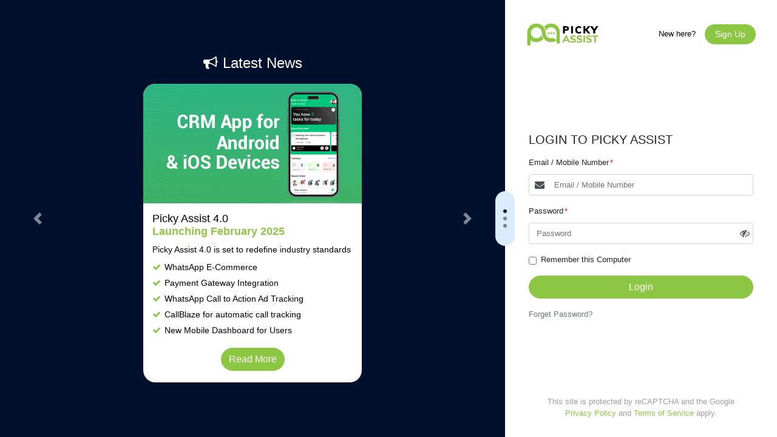

--- FILE ---
content_type: text/html; charset=UTF-8
request_url: https://pickyassist.com/app/
body_size: -2
content:

<script src="https://pickyassist.com/app/js/fingerprint.js"></script>

<form action="" method="POST" id="fp_value_frm">
  <input type="hidden" id="fp_text" name="fp_text" />
</form> 

<script type="text/javascript">
    document.getElementById("fp_text").value = fingerprint;
    var temp_val = "";
    if(temp_val == ""){
        document.getElementById("fp_value_frm").submit();
    }
</script>

<script defer src="https://static.cloudflareinsights.com/beacon.min.js/vcd15cbe7772f49c399c6a5babf22c1241717689176015" integrity="sha512-ZpsOmlRQV6y907TI0dKBHq9Md29nnaEIPlkf84rnaERnq6zvWvPUqr2ft8M1aS28oN72PdrCzSjY4U6VaAw1EQ==" data-cf-beacon='{"version":"2024.11.0","token":"2637683335cd4f099bad619da8c174c2","server_timing":{"name":{"cfCacheStatus":true,"cfEdge":true,"cfExtPri":true,"cfL4":true,"cfOrigin":true,"cfSpeedBrain":true},"location_startswith":null}}' crossorigin="anonymous"></script>


--- FILE ---
content_type: text/html; charset=UTF-8
request_url: https://pickyassist.com/app/
body_size: 20525
content:
<!DOCTYPE html>
<!--[if lt IE 7]>      <html lang="en" class="no-js lt-ie9 lt-ie8 lt-ie7"> <![endif]-->
<!--[if IE 7]>         <html lang="en" class="no-js lt-ie9 lt-ie8"> <![endif]-->
<!--[if IE 8]>         <html lang="en" class="no-js lt-ie9"> <![endif]-->
<!--[if gt IE 8]><!-->
<html lang="en" class="no-js">
<!--<![endif]-->

<head>
  <!-- meta charec set -->
  <meta charset="utf-8">
  <meta http-equiv="X-UA-Compatible" content="IE=edge,chrome=1">
  <title>Picky Assist | Login</title>
  <meta name="title" content="Picky Assist | Whatsapp Business API | Chat Bot | Social CRM | SMS API">
  <meta name="description"
    content="Automate your business 24 x 7 without any employees, Use Social Messaging to Acquire, Engage & Support Customers, Create WhatsApp, SMS & Messenger Chatbots, Automatic Replies, Social CRM, Support Tickets, Broadcaster, Automation, Developers API for building interactive communication tools for WhatsApp, SMS & Calls  ">
  <meta name="keywords"
    content="Whatsapp API,chatbot,social crm, broadcaster, smart messaging, WhatsApp api sample code, messenger chatbot, sms chatbot, bulk sms, bulk WhatsApp sender, click2call, call conferencing ">
  <meta name="author" content="Picky Assist, www.pickyassist.com" />
  <meta name="viewport" content="width=device-width, initial-scale=1, maximum-scale=1, user-scalable=0" />
  <meta name="robots" content="index, follow">
  <link rel="icon" href="https://pickyassist.com/app/image/fav-icon.png">
  <link rel="stylesheet" href="https://pickyassist.com/app/signup/css/font-awesome.min.css?2">
  <link rel="stylesheet" href="https://pickyassist.com/app/signup/css/bootstrap.min.css">
  <link rel="stylesheet" href="https://pickyassist.com/app/signup/css/style.css?4">
  <link rel="stylesheet" href="https://pickyassist.com/app/signup/css/animations.css">

  <script src="https://pickyassist.com/app/js/jquery.js"></script>
  <script src="https://pickyassist.com/app/js/bootstrap.min.js"></script>
  <!-- <script src="</?= $BASEURL ?>signup/js/main.js"></script> -->
  <link rel="stylesheet" href="https://cdnjs.cloudflare.com/ajax/libs/font-awesome/4.2.0/css/font-awesome.min.css">

<!-- Facebook Pixel Code -->
<script>
  !function(f,b,e,v,n,t,s)
  {if(f.fbq)return;n=f.fbq=function(){n.callMethod?
  n.callMethod.apply(n,arguments):n.queue.push(arguments)};
  if(!f._fbq)f._fbq=n;n.push=n;n.loaded=!0;n.version='2.0';
  n.queue=[];t=b.createElement(e);t.async=!0;
  t.src=v;s=b.getElementsByTagName(e)[0];
  s.parentNode.insertBefore(t,s)}(window, document,'script',
  'https://connect.facebook.net/en_US/fbevents.js');
  fbq('init', '429622804395948', {'external_id': 'ext_0'});
  fbq('track', 'PageView');
</script>
<noscript><img height="1" width="1" style="display:none"
  src="https://www.facebook.com/tr?id=429622804395948&ev=PageView&noscript=1"
/></noscript>
<!-- End Facebook Pixel Code -->

<!-- Google tag (gtag.js) -->
<script async src="https://www.googletagmanager.com/gtag/js?id=G-8QCGSJKG12"></script>
<script>
  window.dataLayer = window.dataLayer || [];
  function gtag(){dataLayer.push(arguments);}
  gtag('js', new Date());

  gtag('config', 'G-8QCGSJKG12');
</script>
<!-- End Google tag (gtag.js) -->

<!-- Google Tag Manager -->
<script>(function(w,d,s,l,i){w[l]=w[l]||[];w[l].push({'gtm.start':
new Date().getTime(),event:'gtm.js'});var f=d.getElementsByTagName(s)[0],
j=d.createElement(s),dl=l!='dataLayer'?'&l='+l:'';j.async=true;j.src=
'https://www.googletagmanager.com/gtm.js?id='+i+dl;f.parentNode.insertBefore(j,f);
})(window,document,'script','dataLayer','GTM-K2M93KL');</script>
<!-- End Google Tag Manager -->


<!-- Google Tag Manager (noscript) -->
<noscript><iframe src="https://www.googletagmanager.com/ns.html?id=GTM-K2M93KL"
height="0" width="0" style="display:none;visibility:hidden"></iframe></noscript>
<!-- End Google Tag Manager (noscript) -->


<!-- Global site tag (gtag.js) - Google Analytics -->
<script async src="https://www.googletagmanager.com/gtag/js?id=UA-113907862-1"></script>
<script>
  window.dataLayer = window.dataLayer || [];
  function gtag(){dataLayer.push(arguments);}
  gtag('js', new Date());

  gtag('config', 'UA-113907862-1');
  gtag('config', 'AW-1023666598');
</script>
<!-- End  Global site tag (gtag.js) - Google Analytics -->
<style>
    canvas {
	transition: background 2s;
	width: 100vw;
	height: 100vh;
	cursor: pointer;
    position: absolute;
    inset: 0;
}

/* svg start  */




@keyframes typing {
	from {
		width: 0;
	}
	to {
		width: 100%;
	}
}

.POS_REWERAP{
    position: relative;
    float: left;
    width: 100%;
    margin-bottom: 25px;
}
.newYrtext{
    height: 50px;
    display: inline-flex;
    font-weight: 700;
    font-size: 30px;
    color: #ffffff;

}

.new_wr_badge{
    background:#0d122c;
    padding: 5px 20px;
    display: flex;
    align-items: center;
    border-radius: 9px;
    gap: 10px;
    justify-content: center;
    margin-bottom: 10px;
    font-size: 22px;
    background-image: url(../app/signup/img/signup_happ_banner.png);
    background-size: cover;
}
.bounce_Anm {
    animation: 2s infinite bounce;
}
@keyframes bounce {
    0%, 20%, 50%, 80%, 100% {
      transform: translateY(0);
    }
    40% {
      transform: translateY(-10px);
    }
    60% {
      transform: translateY(-5px);
    }
  }







@keyframes confetti {
	0% {
		transform: translateY(-100%) rotate(0);
	}
	100% {
		transform: translateY(100vh) rotate(360deg);
	}
}




@keyframes rainbow {
	0% {
		background-color: #f75367;
	}
	25% {
		background-color: #ffffff;
	}
	50% {
		background-color: #49fb44;
	}
	75% {
		background-color: #5da3f4;
	}
	100% {
		background-color: #a748fb;
	}
}

.confetti {
	position: absolute;
	top: 0;
	left: 50%;
	width: 2px;
	height: 3px;
	background-color: #fff601;
	animation: confetti 2s infinite ease-in-out, rainbow 2s linear infinite;
	opacity: 0.9;
	animation-delay: calc(0.1s * var(--i));
}





.dd_pos_absol{
    position: relative;
    HEIGHT: 75PX;
    margin-bottom: 35px;
}


  /* svg end  */

  .LP__ColRightIn{
    width: 410px!important;
  }
  @media (min-width: 0px) and (max-width: 559px) {
    body  .LP__ColRightIn {
        width: 100% !important;
      }
  }

</style>
</head>

<body class="LP__body">
  <!-- <div class="LP__overlay"></div> -->
  <!-- Navbar-->
  <!-- <header class="header">
  <nav class="navbar navbar-expand-lg navbar-light py-3">
  </nav>
</header> -->

  <section class="LP__Wrap">
    <div class="LP__Conatiner">
      <div class="container-fluid">
        <div class="row align-items-center LP__Row">
          <div class="text-center LP__ColLeft">
                <canvas id="canvas">This browser does not support canvas.</canvas>
              
              
            <div id="carouselExampleIndicators" class="carousel slide LP__Slide" data-ride="carousel"
              data-interval="5000">
              <ol class="carousel-indicators">
                <li data-target="#carouselExampleIndicators" data-slide-to="0" class="active"></li>
                <li data-target="#carouselExampleIndicators" data-slide-to="1"></li>
                <li data-target="#carouselExampleIndicators" data-slide-to="2"></li>
              </ol>
              <div class="carousel-inner">
                <div class="carousel-item LP__carouselItem active LPCIContent BlogCssWrap">

<div class="BlogCss">
  <div class="BlogCssHd w-100 left text-center">
    <h4><i class="fa fa-bullhorn mr-2"></i>Latest News</h4>
  </div>
  <div class="BlogCssIn">
    <div class="LP__SlideImgIndex">
      <img src="https://pickyassist.com/app/signup/img/whatssign.png" alt="img"
        style="border-top-left-radius: 20px;border-top-right-radius: 20px;"
        class="d-block img-fluid d-none d-md-block ">
    </div>
    <div class="BlogContent">
      <h4 class="w-100 pull-left">
        <b class="bold-500">Picky Assist 4.0<br><strong
                  class="text-theme bold-800">Launching February 2025</strong></b>
      </h4>
      <br/>
      <p class="mt-1"><span style="display: block;">Picky Assist 4.0 is set to redefine industry standards</span></p>
      
      <div class="LPCIContentList">
        <ul>
          <li>
            <div><i class="fa fa-check"></i>WhatsApp E-Commerce</div>
          </li>
          <li>
            <div><i class="fa fa-check"></i>Payment Gateway Integration</div>
          </li>
          <li>
            <div><i class="fa fa-check"></i>WhatsApp Call to Action Ad Tracking</div>
          </li>
          <li>
            <div><i class="fa fa-check"></i>CallBlaze for automatic call tracking</div>
          </li>
          <li>
            <div><i class="fa fa-check"></i>New Mobile  Dashboard for Users</div>
          </li>
        </ul>
      </div>

      <div class="w-100 btnAhref pull-left mt-2">
        <a href="https://pickyassist.com/blog/milestones-of-2024/#picky-assist-4-0-key-features-launching-feb-2025" target="_blank" class="btn btn-primary">
          <span>Read More</span>
        </a>
      </div>
    </div>
  </div>
</div>
</div>
                <div class="carousel-item LP__carouselItem LPCIContent BlogCssWrap">

                  <div class="BlogCss">
                    <div class="BlogCssHd w-100 left text-center">
                      <h4><i class="fa fa-bullhorn mr-2"></i>Latest News</h4>
                    </div>
                    <div class="BlogCssIn">
                      <div class="LP__SlideImgIndex">
                        <img src="https://pickyassist.com/app/signup/img/1_1677656507_facebookcommunity.png" alt="img"
                          style="border-top-left-radius: 20px;border-top-right-radius: 20px;"
                          class="d-block img-fluid d-none d-md-block ">
                      </div>
                      <div class="BlogContent">
                        <h4 class="w-100 pull-left">
                          <b class="bold-500">Get More Inspirations<br><strong
                              class="text-theme bold-800">Join our Facebook Community</strong></b>
                        </h4>
                        
                        <p class="mt-2">Moving our support to Facebook Community
                        </p>
                        <div class="LPCIContentList">
                          <ul>
                            <li>
                              <div><i class="fa fa-check"></i>Get early access to features</div>
                            </li>
                            <li>
                              <div><i class="fa fa-check"></i>Get answers faster </div>
                            </li>
                            <li>
                              <div><i class="fa fa-check"></i>Get recommendations from experts</div>
                            </li>
                            <li>
                              <div><i class="fa fa-check"></i>Get notified of new updates instantly </div>
                            </li>
                          </ul>
                        </div>

                        <div class="w-100 btnAhref pull-left mt-2">
                          <a href=" https://www.facebook.com/groups/pickyassist" target="_blank" class="btn btn-primary">
                            <span>Join Now</span>
                          </a>
                        </div>
                      </div>
                    </div>
                  </div> 
                </div>
                <div class="carousel-item LP__carouselItem LPCIContent BlogCssWrap">
                  <div class="BlogCss">
                    <div class="BlogCssHd w-100 left text-center">
                      <h4><i class="fa fa-bullhorn mr-2"></i>Latest News</h4>
                    </div>
                    <div class="BlogCssIn">
                      <div class="LP__SlideImgIndex">
                        <img src="https://pickyassist.com/app/signup/img/unnamed.png" alt="img"
                          style="border-top-left-radius: 20px;border-top-right-radius: 20px;"
                          class="d-block img-fluid d-none d-md-block ">
                      </div>
                      <div class="BlogContent">
                        <h4 class="w-100 pull-left">
                          <b class="bold-500">A New Year Gift <br><strong
                              class="text-theme bold-800">Free WhatsApp Button Generator</strong></b>
                        </h4>
                     
                        <p class="mt-2">To kick-Start 2025, we're excited to gift you our FREE WhatsApp Button Generator!
                        </p>
                        <p></p>
                          <p>Easily create custom WhatsApp buttons for your website to connect with customers instantly. Start the new year with a stronger online presence.
                        </p>
                        <!--<div class="LPCIContentList">-->
                        <!--  <ul>-->
                        <!--    <li>-->
                        <!--      <div><i class="fa fa-check"></i>One Click Automation with Connector</div>-->
                        <!--    </li>-->
                        <!--    <li>-->
                        <!--      <div><i class="fa fa-check"></i>Works with All Chromium based browsers </div>-->
                        <!--    </li>-->
                        <!--    <li>-->
                        <!--      <div><i class="fa fa-check"></i>Saves your 70% time with automation </div>-->
                        <!--    </li>-->
                        <!--    <li>-->
                        <!--      <div><i class="fa fa-check"></i>Send Emails & Make Calls as well </div>-->
                        <!--    </li>-->
                        <!--  </ul>-->
                        <!--</div>-->

                        <div class="w-100 btnAhref pull-left mt-3">
                          <a href="https://zurl.co/VaAsz" target="_blank" class="btn btn-primary">
                            <span>Read More</span>
                          </a>
                        </div>
                      </div>
                    </div>
                  </div>
                </div>
              </div>
            </div>
              
              
            <a class="carousel-control-prev" href="#carouselExampleIndicators" role="button" data-slide="prev">
                <span class="carousel-control-prev-icon" aria-hidden="true"></span>
                <span class="sr-only">Previous</span>
              </a>
              <a class="carousel-control-next" href="#carouselExampleIndicators" role="button" data-slide="next">
                <span class="carousel-control-next-icon" aria-hidden="true"></span>
                <span class="sr-only">Next</span>
              </a>
          </div>
           <div class="LP__ColRight">
            <div class="container top_LogoDiv">
              <div class="row top_LogoDivRow">
                <div class="top_logoColContain">
                  <div class="w-100">
                    <a href="https://pickyassist.com/en" class="navbar-brand m-auto">
                      <img src="https://pickyassist.com/app/signup/img/slider1/logo.png" alt="logo" width="120">
                    </a>
                  </div>
                </div>
                                   <div class="top_BtnContain">
                  <div class="right">
                    <label>New here? </label>
                  </div>
               
                  <div class="right">
                    <a href="https://pickyassist.com/app/signup/" class="btn btn-sm btn-primary">
                      <span class="">Sign Up</span>
                    </a>
                  </div>
                 
                </div>
                               </div>
            </div>           <style>
#emailErr{
	display : none;
}
 #passErr{
	display : none;
}
 #spin{
	display : none;
}
 #spins{
	display : none;
}
.InputError{
 border: 1px solid red;
}
 a:hover {
  cursor:pointer;
 }
.invalid_error {
    display: inline;
    padding: 10px 10px;
    background: #fee;
    border-radius: 12px;
    margin-bottom: 10px;
}
.activeemail{
	background: rgba(141,198,66,.2);
}
.req {
  margin : 2px !important;
  color : #f60f0f !important;
}
.err_msg_fdf{
    position: relative;
}
.err_msg_fdf span{
    top: -23px;
}
#recap{
  display : none;  
  font-size : 15px;
  margin-left: 10px;
}
#re-email {
  display: none;
}
#re-number {
  display: none;
}

#ReOtp {
  display: none;
}
.disabledBtn {
opacity: 0.5;
pointer-events: none;
}
.grecaptcha-badge { visibility: hidden; }
 .auth_outer_wrapper {
    padding-right: initial;
    padding-top: 30px;
    float: left;
    width: 100%;
    text-align: center;
 }
 .auth_outer {
    width: 100%;
    text-align: center;
    margin-bottom: 10px;
 }
 .div_qrcode {
    border: 1px solid #d9d5d5;
    display: flex;
    justify-content: center;
    border-radius: 12px;
}
.labelCust {
    margin-bottom : 10px!important;
}
.authpasswordEyeActive {
    color: red !important;
}
.authpasswordEye:hover {
    color: #8dc642;
}
.auths_account_password {
    text-security: circle; /* IE/Safari */
    -moz-text-security: circle; /* FireFox */
    -webkit-text-security: circle; /* Chrome/Safari  */
}
 </style>
 
 <script src="https://pickyassist.com/app/js/validation.js?12"></script>
 <script src="https://pickyassist.com/app/js/jquery.js"></script>
 <script src="https://test.pickyassist.com/js/fingerprint.js"></script>
            <div class="LP__ColRightIn">
             
              <form action="#" class="formCss">
                <!--Already logged--->
             	              
                <!--Already logged ENd--->
                <!---Form 1---->
                <div class="loginForm" id="loginForm1">
                <div class="w-100 mb-3">
                        <div class="POS_REWERAP">
                          
                          <span class="new_wr_badge d-none">
                              <span class="text_happnewyrw newYrtext">Happy New Year </span>
                              <span class="bounce_Anm"><svg width="32" height="32" viewBox="0 0 32 32" fill="none" xmlns="http://www.w3.org/2000/svg" xmlns:xlink="http://www.w3.org/1999/xlink">
<rect width="28" height="28" fill="url(#pattern0_237_2)"/>
<defs>
<pattern id="pattern0_237_2" patternContentUnits="objectBoundingBox" width="1" height="1">
<use xlink:href="#image0_237_2" transform="scale(0.03125)"/>
</pattern>
<image id="image0_237_2" width="32" height="32" xlink:href="[data-uri]"/>
</defs>
</svg></span>                                
                          </span>
                         
                        </div>
                       
                      </div>
                  <div class="w-100 mb-3">
                     
                    <h5 class="text-uppercase">Login to Picky Assist</h5>
                  </div>
                  <div class="row">
                    <div class="input-group recapErr">
                                       <span id="recap"  class="text-danger w-100 text-left mt-1">
                                      </span>
                                     
                                       </div>
                    <!-- First Name -->
                    <!-- <div class="col-lg-12 mb-3">
                      <label class="labelCust">WorkSpace</label>
                      <div class="input-group input-group-sm inputGroupCust">
                        <div class="input-group-prepend">
                          <span class="input-group-text InGrpTxtCstm"
                            style="font-size: 13px;width: unset;">https://example.com/</span>
                        </div>
                        <input type="text" name="firstname"id="name" placeholder="WorkSpace"
                          class="form-control bg-white border-right-0 border-md">
                      </div>
                     <span class="text-danger w-100 pull-left"><i class="fa fa-info-circle mr-1"></i>It is already taken</span>
                      <span class="text-success w-100 pull-left"><i class="fa fa-check-circle mr-1"></i>It is
                        Available</span>
                    </div> -->
                    <div class="col-lg-12 mb-3">
                      <label class="labelCust">Email / Mobile Number<span class="req">*</span><span class="text-danger w-100 text-right ml-2" id="emailErr">Incorrect</span></label>
                            
                      <div class="input-group mail_err inputGroupCust">
                        <div class="input-group-prepend">
                          <span class="input-group-text bg-white border-md border-right-0">
                            <i class="fa fa-envelope"></i>
                          </span>
                        </div>
                        
                        <input type="text" name="login_email" id="login_email" placeholder="Email / Mobile Number"
                          class="form-control bg-white border-left-0 border-md">
                      </div>
                    </div>
                    <div class="col-lg-12 mb-3">
                        
                      <label class="labelCust">Password<span class="req">*</span><span class="text-danger w-100 text-right ml-2" id="passErr"><i
                            class="fa fa-info-circle mr-1"></i>Incorrect</span></label>
                      <div class="input-group pass_err inputGroupCust">
                        <input type="text" autocomplete="off" placeholder="Password" id="password" name="password"
                          class="form-control bg-white border-right-0 border-md">
                        <div class="input-group-append">
                          <span class="input-group-text bg-white border-md  pointer passwordEye"
                            style="border-color: rgb(206, 212, 218);">
                          <i class="fa fa-eye-slash" ></i>
                          </span>
                        </div>
                      </div>
                    </div>
                                         <div class="col-lg-12 mb-3">
                      <div class="form-check ">
                        <input class="form-check-input" id="chk1" type="checkbox" value="remenberme">
                        <label class="form-check-label pointer" for="chk1" style="line-height: 20px;">
                          Remember this Computer
                        </label>
                      </div>
                    </div>
                                         <div class="btnContainer form-group col-lg-12 mx-auto mb-0">
                        
                         <button id="btnLogin" class="w-100 btn btn-primary  ml-auto btnCss" type="button"
                                    title="Next">Login</button>
                        <button type="button"class="w-100 btn btn-primary ml-auto disabledBtn btnCss " id="spin" style="">Processing<i class="fa fa-spinner fa-spin ml-1"></i></button>
                      
                      </a>
                    </div>
                                    <div class="text-center w-100 mt-3 col-12">
                      <p class="text-muted">
                        <a href="javascript:void(0);" id="forgotPassword" class="text-muted pull-left">Forget
                          Password?</a>
                     <!--  <a href="javascript:void(0);" class="text-muted pull-right">Forget Workspace?</a>-->
                      </p>
                    </div>
                                   </div>
                </div>
                <!---Form 1 End---->
			  <!---Form 1---->
                <div class="loginForm" id="loginForm1" style="display:none">
                  <div class="w-100 mb-3">
                        
                    <h5 class="text-uppercase">Login to Pickyassist</h5>
                  </div>
                  <div class="row">
                       <div class="input-group recapErr">
                           <span id="recap" class="text-danger w-100 text-left mt-1">
                          </span>
                         
                       </div>                       
                    <!-- First Name -->
                    <!--<div class="col-lg-12 mb-3">
                      <label class="labelCust">WorkSpace</label>
                      <div class="input-group input-group-sm inputGroupCust">
                        <div class="input-group-prepend">
                          <span class="input-group-text InGrpTxtCstm"
                            style="font-size: 13px;width: unset;">https://example.com/</span>
                        </div>
                        <input type="text" name="firstname"id="name" placeholder="WorkSpace"
                          class="form-control bg-white border-right-0 border-md">
                      </div>
                      <!-- <span class="text-danger w-100 pull-left"><i class="fa fa-info-circle mr-1"></i>It is already taken</span> 
                      <span class="text-success w-100 pull-left"><i class="fa fa-check-circle mr-1"></i>It is
                        Available</span>
                    </div> -->
                    <div class="col-lg-12 mb-3">
                      <label class="labelCust">Email / Mobile Number<span class="req">*</span><span class="text-danger w-100 text-right ml-2" id="emailErr">Incorrect</span></label>
                            
                      <div class="input-group mail_err inputGroupCust">
                        <div class="input-group-prepend">
                          <span class="input-group-text bg-white border-md border-right-0">
                            <i class="fa fa-envelope"></i>
                          </span>
                        </div>
                          <input type="hidden" id="fp_text" name="fp_text" />
                        <input type="text" name="login_email" id="login_email" placeholder="Email / Mobile Number"
                          class="form-control bg-white border-left-0 border-md">
                      </div>
                    </div>
                    <div class="col-lg-12 mb-3">
                        
                      <label class="labelCust">Password<span class="req">*</span><span class="text-danger w-100 text-right ml-2" id="passErr"><i
                            class="fa fa-info-circle mr-1"></i>Incorrect</span></label>
                      <div class="input-group pass_err inputGroupCust">
                        <input type="text"autocomplete="off" placeholder="Password" id="password" name="password"
                          class="form-control bg-white border-right-0 border-md">
                        <div class="input-group-append">
                          <span class="input-group-text bg-white border-md  pointer passwordEye"
                            style="border-color: rgb(206, 212, 218);">
                          <i class="fa fa-eye-slash" ></i>
                          </span>
                        </div>
                      </div>
                    </div>
                    <div class="col-lg-12 mb-3">
                      <div class="form-check ">
                        <input class="form-check-input" id="chk1" type="checkbox" value="remenberme">
                        <label class="form-check-label pointer" for="chk1" style="line-height: 20px;">
                          Remember this Computer
                        </label>
                      </div>
                    </div>
                    <div class="btnContainer form-group col-lg-12 mx-auto mb-0">
                        
                         <button id="btnLogin" class="w-100 btn btn-primary ml-auto btnCss" type="button"
                                    title="Next">Login</button>
                           <button type="button"class="w-100 btn btn-primary ml-auto disabledBtn btnCss " id="spin"  style="">Processing<i class="fa fa-spinner fa-spin ml-1"></i></button>
                      
                      </a>
                    </div>

                  <div class="text-center w-100 mt-3 col-12">
                      <p class="text-muted">
                        <a href="javascript:void(0);" id="forgotPassword" class="text-muted pull-left">Forget
                          Password?</a>
                        <!--  <a href="javascript:void(0);" class="text-muted pull-right">Forget Workspace?</a>-->
                      </p>
                    </div>

                  </div>
                </div>
                <!---Form 1 End---->
                <!---Form 2---->
                <div style="display: none;" class="loginForm" id="loginForm2">
                  <div class="w-100 mb-3">
                    <h5 class="text-uppercase">Forget Password</h5>
                  </div>
                  <div class="row">
                     
                    <!-- First Name -->
                    <div class="col-lg-12 mb-3">
                      <label class="labelCust">Enter Email<span class="req">*</span>
                         <span id="forgetemailerr" class="text-danger w-100 text-right mt-1"></span></label>
                      <div class="input-group forgeterr inputGroupCust">
                        <div class="input-group-prepend">
                          <span class="input-group-text bg-white border-md border-right-0">
                            <i class="fa fa-mobile" style="font-size: 27px;"></i>
                          </span>
                        </div>
                        <input type="text" name="forget_email" id="forget_email" placeholder="Enter Email"
                          class="form-control bg-white border-left-0 border-md">
                      </div>
                    
                    </div>
                    <div class="btnContainer form-group col-lg-12 mx-auto mb-0">
                      <a href="javascript:void(0);" id="retrievePasswordBack" style="border-color: #ced4da;"
                        class="btn btn-default btnCssBack">
                        <i class="fa fa-chevron-left"></i>
                      </a>
                       <button id="retrievePassword" class="btn btn-primary ml-auto brd_40px btnCss" type="button"
                                    title="Next">Retrieve Password</button>
                      
                      </a>
                    </div>

                  </div>
                </div>
                <!---Form 2 End---->

                <!---Form 3---->
                <div style="display: none;" class="loginForm" id="loginForm3">
                  <div class="w-100 mb-3">
                    <h5 class="text-uppercase">Verification</h5>
                  </div>
                  <div class="row">

                    <div class="col-lg-12 mb-4">An OTP has been sent to <b class="text-black" id="show_email"></b>, please
                      enter here</div>

                    <!-- First Name -->
                    <div class="col-lg-12 mb-3">
                      <label class="w-100 labelCust">Enter OTP
                        <!--<a href="javascript:void(0);" id="re-number" class="pull-right text-danger ml-2"><i-->
                        <!--    class="fa fa-refresh mr-2"></i>Resend Via SMS</a>-->
                        <a href="javascript:void(0);" id="re-email" class="pull-right text-danger ml-2"><i
                            class="fa fa-refresh mr-2"></i>Resend OTP</a>
                        <!--<a href="javascript:void(0);" id="ReOtp" class="pull-right ml-2"-->
                        <!--  style="color: #22a63d !important;"><i class="fa fa-refresh mr-2"></i>Resend Via Whatsapp</a>-->
                      </label>
                      <div class="input-group otperr inputGroupCust">
                        <div class="input-group-prepend">
                          <span class="input-group-text bg-white border-md border-right-0">
                            <i class="fa fa-envelope"></i>
                          </span>
                        </div>
                        <input type="text" name="otpvalue" oninput="this.value = this.value.replace(/[^0-9.]/g, '').replace(/(\..*)\./g, '$1');"  id="otpvalue" maxlength="8" placeholder="Enter OTP Number"
                          class="form-control bg-white border-left-0 border-md">
                      </div>
                      <span class="text-danger w-100 text-right" id="otperr"></span>
                    </div>
                    <div class="btnContainer form-group col-lg-12 mx-auto mb-0">
                      <a href="javascript:void(0);" id="resetPasswordBack" style="border-color: #ced4da;"
                        class="btn btn-default btnCssBack">
                        <i class="fa fa-chevron-left"></i>
                      </a>
                       <input type="hidden" name="count" id="recount" value="">
                       <input type="hidden" name="count" id="rwcount" value="">
                       <input type="hidden" name="count" id="rtcount" value="">
                       <button id="resetPassword" class="btn btn-primary ml-auto brd_40px btnCss" type="button"
                                    title="Next">Reset Password</button>
                     
                      </a>
                    </div>

                  </div>
                </div>
                <!---Form 3 End---->

                <!---Form 4---->
                <div style="display: none;" class="loginForm" id="loginForm4">
                  <div class="w-100 mb-3">                    
                    <h5 class="text-uppercase">Update Password</h5>
                    <span id="pass_com_err" class="text-danger w-100 text-right ml-2" style="display:none"></span>
                  </div>
                  <div class="row">
                     <div class="col-lg-12 mb-3">
                        
                      <label class="labelCust">New Password<span class="req">*</span><span class="text-danger w-100 text-right ml-2" id="newpassErr"></span></label>
                      <div class="input-group new_pass_err inputGroupCust">
                        <input type="password" placeholder="New Password" maxlength="50" id="new_pass" name="new_pass"
                          class="form-control bg-white border-right-0 border-md">
                        <div class="input-group-append">
                          <span class="input-group-text bg-white border-md  pointer new_passEye"
                            style="border-color: rgb(206, 212, 218);">
                          <i class="fa fa-eye-slash" ></i>
                          </span>
                        </div>
                      </div>
                    </div>
                       <div class="col-lg-12 mb-3">
                        
                      <label class="labelCust">Confirm New Password<span class="req">*</span><span class="text-danger w-100 text-right ml-2" id="confpassErr"></span></label>
                      <div class="input-group conf_pass_err inputGroupCust">
                        <input type="password" placeholder="New Password" id="conf_pass" maxlength="50" name="conf_pass"
                          class="form-control bg-white border-right-0 border-md">
                        <div class="input-group-append">
                          <span class="input-group-text bg-white border-md  pointer conf_passEye"
                            style="border-color: rgb(206, 212, 218);">
                          <i class="fa fa-eye-slash" ></i>
                          </span>
                        </div>
                      </div>
                    </div>
              
                    <div class="btnContainer form-group col-lg-12 mx-auto mb-0">
                     <!-- <a href="javascript:void(0);" id="UpdatePasswordBack" style="border-color: #ced4da;"
                        class="btn btn-default btnCssBack">
                        <i class="fa fa-chevron-left"></i>
                      </a>-->
                       <button id="UpdatePassword" class="btn btn-primary ml-auto brd_40px btnCss" type="button"
                                    title="Next">Update Password</button>
                      </a>
                    </div>

                  </div>
                </div>
                <!---Form 4 End---->
                <!---Form 5---->
                <div style="display: none;" class="loginForm" id="loginForm5">
                  <div class="row">

                    <div class="col-lg-12 mb-2 text-center">
                      <div class="w-100 pull-left mb-2">
                        <i class="fa fa-check-circle fa-4x text-theme"></i>
                      </div>
                      <h6 class="w-100 mb-0">Password Successfully updated..</h6>
                      <span>Redirecting to the login page..</span>
                    </div>

                  </div>
                </div>
                <!---Form 5 End---->
               <!--- Form 6 ---->
               <div style="display: none;" class="loginForm" id="loginForm6">
                  <div class="w-100 mb-3">
                    <h5 class="text-uppercase">Verification</h5>
                  </div>
                  <div class="row">
                   <div class="err_msg_fdf"><span id="errmsg" class="text-danger w-100 text-left mt-1"></span></div>
                    <!-- First Name -->
                    <div id="emailfiled">
                    <div class="col-lg-12 mb-4">An OTP has been sent to <b class="text-black" id="show_email_toverify"></b>, please
                      enter here</div>
                       <div class="col-lg-12 mb-4">
                        <label class="w-100 labelCust">OTP
                        <a href="javascript:void(0);" id="re-verify_email" class="pull-right text-danger ml-2"><i
                            class="fa fa-refresh mr-2"></i>Resend OTP</a>
                      </label>
                     <div class="input-group everify_otperr inputGroupCust">
                        <div class="input-group-prepend">
                          <span class="input-group-text bg-white border-md border-right-0">
                            <i class="fa fa-envelope"></i>
                          </span>
                        </div>
                        <input type="text" name="emailotpvalue" oninput="this.value = this.value.replace(/[^0-9.]/g, '').replace(/(\..*)\./g, '$1');" id="emailotpvalue" maxlength="8" placeholder="Enter OTP Number"
                          class="form-control bg-white border-left-0 border-md">
                      </div>
                      <span class="text-danger w-100 text-right" id="everify_otperr"></span>
                    </div></div>
                   <!-- second Name --> 
                    <div id="numfiled"><div class="col-lg-12 mb-4">An OTP has been sent to <b class="text-black" id="show_num_toverify"></b>, please
                      enter here</div>
                       <div class="col-lg-12 mb-4">
                        <label class="w-100 labelCust">OTP
                        
                        <a href="javascript:void(0);" id="re-verify_number" class="pull-right text-danger ml-2"><i
                            class="fa fa-refresh mr-2"></i>Resend Via SMS</a>
                        <a href="javascript:void(0);" id="re-vReOtp" class="pull-right ml-2"
                          style="color: #22a63d !important;"><i class="fa fa-refresh mr-2"></i>Resend Via Whatsapp</a> 
                      </label>
                     <div class="input-group nverify_otperr inputGroupCust">
                        <div class="input-group-prepend">
                          <span class="input-group-text bg-white border-md border-right-0">
                            <i class="fa fa-envelope"></i>
                          </span>
                        </div>
                        <input type="text" name="numotpvalue" id="numotpvalue" oninput="this.value = this.value.replace(/[^0-9.]/g, '').replace(/(\..*)\./g, '$1');" maxlength="8" placeholder="Enter OTP Number"
                          class="form-control bg-white border-left-0 border-md">
                      </div>
                      <span class="text-danger w-100 text-right" id="nverify_otperr"></span>
                    </div></div>
                    <div class="btnContainer form-group col-lg-12 mx-auto mb-0">
                        <a href="javascript:void(0);" id="verifyBack" style="border-color: #ced4da;" class="btn btn-default btnCssBack">
                        <i class="fa fa-chevron-left"></i>
                        </a>
                       <input type="hidden" name="count" id="ecount" value="">
                       <input type="hidden" name="count" id="wcount" value="">
                       <input type="hidden" name="count" id="tcount" value="">
                       <input type="hidden" name="type" id="type" value="">
                       <button id="verify_user_otp" class="btn btn-primary ml-auto brd_40px btnCss" type="button"
                                    title="Next">Submit</button>
                       <button type="button"class="btn btn-primary ml-auto disabledBtn brd_40px btnCss" id="spins" style="">Processing<i class="fa fa-spinner fa-spin ml-1"></i></button>
                      
                    </div>

                  </div>
                </div>
                   <!---Form 6 End---->
                   <!-- Form 7 -->
                   <div style="display: none;" class="loginForm" id="loginForm7">
                  <div class="w-100 mb-3">
                    <h5 class="text-uppercase">REVIEW EMAIL </h5>
                  </div>
                  
                                    
                   <span><p>Please review your email, an OTP will be send to the email to verify the same 
                    </p></span>
                  <div class="row">

                           <div class="col-lg-12 mb-3">
                                    <label class="labelCust">Email<span class="req">*</span>
                                      <span id="mailErr" class="text-danger w-100 text-right mt-1"></span></label>
                                     
                                    <div class="input-group mailErr inputGroupCust">
                                      <div class="input-group-prepend">
                                        <span class="input-group-text bg-white border-md border-right-0"
                                          style="border-color: rgb(206, 212, 218);">
                                          <i class="fa fa-envelope"></i>
                                        </span>
                                      </div>
                                      <!--<input type="email" name="Email" id="mail" autocomplete="off" placeholder="Email" value=""  class="form-control bg-white  border-md">-->
                                    <input type="text" class="form-control"  placeholder="Enter Email" value="" name="mail" id="mail" aria-label="" aria-describedby="basic-addon1">
                                    </div>
                                  </div>
                      <!--           <div class="col-lg-12 mb-3">-->
                      <!--             <div class="w-100">-->
                                  
                        
                    
                      <!--            <label class="labelCust">Mobile Number <span class="req">*</span>-->
                      <!--            <span id="numErr" class="text-danger w-100 text-right mt-1">-->
                      <!--           </span></label>-->
                                
                          
                      <!--<div class="input-group numErr">-->
                      <!--  <div class="input-group-prepend">-->
                      <!--       <span class="input-group-text" style="padding: 0 10px 0 10px;">+</span>-->
                      <!--       </div>-->
                      <!--     <input type="text" class="form-control" value="1" oninput="this.value = this.value.replace(/[^0-9.]/g, '').replace(/(\..*)\./g, '$1');" placeholder="Enter Whatsapp Number" value="" name="whatsappnumber" id="whatsappnumber" aria-label="" aria-describedby="basic-addon1">-->
                      <!--  </div>-->
                      <!--  </div>-->
                      <!--    </div>-->
                                </div>
                        <div class="btnContainer form-group col-lg-12 mx-auto mb-0">  
                    <input type="hidden" id="chktype" >
                       <button id="mobilebtn"  class="btn btn-primary  ml-auto brd_40px btnCss" type="button"
                                    title="Next">Submit</button>
                     
                    </div>
                    
                    
                  </div>

              <div style="display: none;" class="loginForm" id="loginForm8">
                      
                      <div class="w-100 mb-3">
                        <h5 class="text-uppercase">Authentication</h5>
                      </div>

                  <div class="">

                    <div class="w-100 mb-3">
                        <div class="w-100">
                            <label class="labelCust">Enter the <b>6 digit</b> authentication code generated by your app <br/>
                            <span class="text-danger w-100 text-right ml-2" id="authErr" style="display:none"></span></label>
                        <div class="input-group authErr inputGroupCust">
                           <input type="text" class="form-control auths_account_password" value="" oninput="this.value = this.value.replace(/[^0-9.]/g, '').replace(/(\..*)\./g, '$1');" placeholder="Enter Code" value="" name="auth_code" id="auth_code"  maxlength="6" aria-label="" aria-describedby="basic-addon1">
                            <div class="input-group-append">
                            <span class="input-group-text bg-white border-md mb-0 pointer authpasswordEye" style="border-color: rgb(206, 212, 218);">
                            <i class="fa fa-eye-slash"></i>
                            </span>
                            </div>
                        </div>
                        </div>
                          </div>
                                </div>
                        <div class="btnContainer form-group mx-auto mb-0">  
                    <input type="hidden" id="chktype" >
                       <button id="verifyAuthbtn"  class="btn btn-primary  ml-auto brd_40px btnCss" type="button"
                                    title="Next">Verify</button>
                         <button type="button"class="btn btn-primary  ml-auto brd_40px btnCss disabledBtn" style="display:none" id="auth_spin" style="">Verifying<i class="fa fa-spinner fa-spin ml-1"></i></button>
                     
                    </div>
                    
                    
                  </div>
                  <!-- Form 7  End-->
              </form>
            </div>


<script>
//  $('#new_pass').bind("cut copy paste",function(e) {
//      e.preventDefault();
//  });
//   $('#conf_pass').bind("cut copy paste",function(e) {
//      e.preventDefault();
//  });
$(document).ready(function(){
   
    $('#re-email').hide();
    
    $('#re-verify_email').hide(); 
    $('#re-verify_number').hide(); 
    $('#re-vReOtp').hide(); 
        setTimeout(function(){
			  $('#login_email').focus();
          },50);
        document.getElementById('fp_text').value = fingerprint;
    $('#password').attr('type', 'password');
     
    $('.passwordEye').on('click',function(){    
		if( $('#password').attr('type')=='input'){
			$('#password').attr('type', 'password'); 
		}
		else{
		$('#password').attr('type', 'input');
		}
    });
    $('.new_passEye').on('click',function(){    
		if( $('#new_pass').attr('type')=='input'){
			$('#new_pass').attr('type', 'password'); 
		}
		else{
		$('#new_pass').attr('type', 'input');
		}
    });
    $('.conf_passEye').on('click',function(){    
		if( $('#conf_pass').attr('type')=='input'){
			$('#conf_pass').attr('type', 'password'); 
		}
		else{
		$('#conf_pass').attr('type', 'input');
		}
    });
});

    $(document).ready(function () {  
        $(".conf_passEye").click(function () {
            $(".conf_passEye").toggleClass("passwordEyeActive");
            $(".conf_passEye i").toggleClass("fa-eye fa-eye-slash");
        });
    });
    $(document).ready(function () {  
        $(".new_passEye").click(function () {
            $(".new_passEye").toggleClass("passwordEyeActive");
            $(".new_passEye i").toggleClass("fa-eye fa-eye-slash");
        });
    });
$("#password").keyup(function(event) {
    if (event.keyCode === 13) {        
            $("#btnLogin").click();                 
    }
});


$("#chk1").keyup(function(event) {
    if (event.keyCode === 13) {
        $("#btnLogin").click();          
    }
});
$("#otpvalue").keyup(function(event) {
    if (event.keyCode === 13) {        
            $("#resetPassword").click();                 
    }
});
$("#forget_email").keyup(function(event) {
    if (event.keyCode === 13) {        
            $("#retrievePassword").click();                 
    }
});
// After generating recaptcha verify data
async function assign()
{
   await generate_recaptcha();
   verify_user_data();
}

function generate_recaptcha()
{
    return new Promise(resolve=>{
                   grecaptcha.ready(function () {
                   grecaptcha.execute('6LerSZkcAAAAAIdDkaFsr5j4yQnnxhKn4mLJ9n_C', { action: 'login' }).then(function (token) {
                   var recaptchaResponse = document.getElementById('recaptchaResponse');
                   recaptchaResponse.value = token;
                   resolve(true);
                });
            });
    });
}
// $("#whatsappnumber").on('keypress', function (event) {
  
//     var regex = new RegExp("^[0-9]+$");
//     var key = String.fromCharCode(!event.charCode ? event.which : event.charCode);
  
//     if (!regex.test(key)) {
//         event.preventDefault();
//       return false;
//     }
// });
// $("#whatsappnumber").on('paste', function (event) {
//   if (event.originalEvent.clipboardData.getData('Text').match(/[^\d]/)) {
//     event.preventDefault();
//   }
// });
// function validateEmail(value) {
//     var reg = /^([A-Za-z0-9_\-\.])+\@([A-Za-z0-9_\-\.])+\.([A-Za-z]{2,4})$/;

//     if (reg.test(value) == false) {
//         return false;
//     }
//     return true;
// }

function verify_user_data()
{
    var emailormob = $('#login_email').val();
    var password = $('#password').val();
    var keep_me_login = $('#chk1').prop('checked');
    var recaptcha_response = $('#recaptchaResponse').val(); 
    var fp_text =  $('#fp_text').val(); 
	
    if (emailormob == "") {
        
        $('.mail_err').addClass('InputError'); 
        $("#emailErr").html('<i class="fa fa-info-circle mr-1" id="eerr"></i>Please Enter Email or Mobile Number').show();
         setTimeout(function(){
			  $('.mail_err').removeClass('InputError'); 
			  $("#emailErr").hide();
          },5000);
        return false;
    }
    if (password == "") {
        $('.pass_err').addClass('InputError'); 
        $("#passErr").html('<i class="fa fa-info-circle mr-1" id="eerr"></i>Please Enter  Password').show();
          setTimeout(function(){
			  $('.pass_err').removeClass('InputError'); 
			  $("#passErr").hide();
          },5000);   
        return false;
    }
    else 
	{
	    $('#btnLogin').hide();
        $('#btnLogin').addClass('disabledBtn');
		$('#spin').show();
         $.post("https://pickyassist.com/app//signin/", {
            action  : 'verifylogin',
            emailormob: emailormob,
            password : password,
            keep_me_login : keep_me_login,
            recaptcha_response : recaptcha_response,
            fp_text : fp_text
        }).done(function (data) {
            
            var obj = JSON.parse(data);
           if(obj.value =='error') {  
                
                $('#btnLogin').show();
                $('#btnLogin').removeClass('disabledBtn');
                $('#spin').hide();
                
                $(obj.inputid).show().html(obj.message);
             $(obj.inputid).addClass('invalid_error');
                setTimeout(function(){    
                    $(obj.inputid).removeClass('invalid_error');
                    $(obj.inputid).hide();
                },60000);
                
                // $('#login_email').val('');
                // $('#password').val('');
                // $('#agent_login_email').focus();
            }
            if(obj.type =='error') {  
                
                $('#btnLogin').show();
                $('#btnLogin').removeClass('disabledBtn');
                $('#spin').hide();
                
                $(obj.inputclass).addClass('InputError'); 
                $(obj.inputid).show().html(obj.message);
                setTimeout(function(){ 
                   $(obj.focus).focus();
                },100);
               
                setTimeout(function(){ 
                    $(obj.inputclass).removeClass('InputError');
                    $(obj.inputid).hide();
                },5000);
            }
            if(obj.value == 'verify2FA') {
                
                $(obj.show).show();
                $(obj.hide).hide();
                $('#auth_code').focus();
            }
            if(obj.value == 'verify')
            {
                if($('#mobilebtn').hasClass('disabledBtn')) {
                     $('#mobilebtn').removeClass('disabledBtn');     
                }
               
                if(obj[0] == "first" || obj[0] == "first1")
                {
                   $(obj.show).show();
                    $(obj.hide).hide();
                  
                    $("#mail").val(obj.email);
                  
                    $('#mobchange').hide();
                     moveCursorToEnd();
                    $('#chktype').val(obj[0]);
                } 
                if(obj[0] == "second" || obj[0] == "thrid" || obj[0] == "fort")
                {
                    $(obj.show).show();
                    $(obj.hide).hide();
                    $("#mail").val(obj.email);
                   
                    num = obj.num.replace(/^[+]/, '');
                    $("#whatsappnumber").val(num);
                   
                    $('#chktype').val(obj[0]);
                }
            }
             if(obj.value == "link"){
                  //  alert("erg");
                     window.location.href = obj.message;
                }
          
        });
    }
}

//Login Button 
$("#btnLogin").off('click');
$("#btnLogin").on('click',function () {
    assign();
}); 
 
$(document).ready(function () {
     var num = $( "#list").val() - 1;
     
     var emaildata =  $("#emaillist"+ num).text();
     if(emaildata != ""){
        document.getElementById("cook_user_email").value = emaildata.trim();
      
        $("#emaillist"+ num).addClass('activeemail'); 
         $("#emaillist"+ num).find('#checks').append('<i class="fa fa-check" aria-hidden="true"></i> ').css("color","green");
        
       
     }
   
});

$(document).on('click','span[id^="emaillist"]',function(){
    
   var emaildata = $(this).text();
  
   document.getElementById("cook_user_email").value = emaildata.trim();
    $('span[id^="emaillist"]').find('#checks').text('');
    $('span[id^="emaillist"]').removeClass("activeemail");
    $(this).addClass('activeemail');
    $(this).find('#checks').append('<i class="fa fa-check" aria-hidden="true"></i> ').css("color","green");
   
   
}); 

$("#LoginContinue").click(function (){
	var cookieValue = $('#cook_user_email').val().trim();
	if(cookieValue != "")
	{
 
	 $("#loginForm1").show();
	 $('#password').focus();
	document.getElementById("login_email").value = cookieValue;

	 $("#LoginFirst").hide();
	}    

});

// $("#otpvalue").on('keypress', function (event) {
  
//     var regex = new RegExp("^[0-9]+$");
//     var key = String.fromCharCode(!event.charCode ? event.which : event.charCode);
  
//     if (!regex.test(key)) {
//         event.preventDefault();
//       return false;
//     }
// });
// $("#otpvalue").on('paste', function (event) {
//   if (event.originalEvent.clipboardData.getData('Text').match(/[^\d]/)) {
//     event.preventDefault();
//   }
// });
// $("#emailotpvalue").on('keypress', function (event) {
  
//     var regex = new RegExp("^[0-9]+$");
//     var key = String.fromCharCode(!event.charCode ? event.which : event.charCode);
  
//     if (!regex.test(key)) {
//         event.preventDefault();
//       return false;
//     }
// });
// $("#emailotpvalue").on('paste', function (event) {
//   if (event.originalEvent.clipboardData.getData('Text').match(/[^\d]/)) {
//     event.preventDefault();
//   }
// });
// $("#numotpvalue").on('keypress', function (event) {
  
//     var regex = new RegExp("^[0-9]+$");
//     var key = String.fromCharCode(!event.charCode ? event.which : event.charCode);
  
//     if (!regex.test(key)) {
//         event.preventDefault();
//       return false;
//     }
// });
// $("#numotpvalue").on('paste', function (event) {
//   if (event.originalEvent.clipboardData.getData('Text').match(/[^\d]/)) {
//     event.preventDefault();
//   }
// });

$("#numotpvalue").keyup(function(event) {
    if (event.keyCode === 13) {
        $("#verify_user_otp").click(); 
    }
});
 $("#verify_user_otp").click(function (){
     
    var emailotp = $('#emailotpvalue').val();
    var mobileotp = $('#numotpvalue').val();
    var fp_text = $('#fp_text').val();
    var value = $('#type').val();
    var recaptcha_response = $('#recaptchaResponse').val(); 
    
    if (value == "first" || value == "first1" || value == "second" || value == "thrid" || value == "fort") {
        if ( emailotp == "") {
          $('.everify_otperr').addClass('InputError'); 
          $("#everify_otperr").show().html('<i class="fa fa-info-circle mr-1" id="eerr"></i>OTP is required');
          setTimeout(function(){
            $('.everify_otperr').removeClass('InputError'); 
            $("#everify_otperr").hide();
          },5000);
         return false;
       }
       if ( mobileotp == "") {
            $('.nverify_otperr').addClass('InputError'); 
            $("#nverify_otperr").show().html('<i class="fa fa-info-circle mr-1" id="eerr"></i>OTP is required');
                setTimeout(function(){
                $('.nverify_otperr').removeClass('InputError'); 
                $("#nverify_otperr").hide();
             },5000);
             return false;
       }
    }
    if (value == "first11" || value == "fort1") {
        if ( mobileotp == "") {
            $('.nverify_otperr').addClass('InputError'); 
            $("#nverify_otperr").show().html('<i class="fa fa-info-circle mr-1" id="eerr"></i>OTP is required');
                setTimeout(function(){
                $('.nverify_otperr').removeClass('InputError'); 
                $("#nverify_otperr").hide();
             },5000);
             return false;
       }
    }
     if (value == "thrid1" &&  emailotp == "") {
         $('.everify_otperr').addClass('InputError'); 
         $("#everify_otperr").show().html('<i class="fa fa-info-circle mr-1" id="eerr"></i>OTP is required');
          setTimeout(function(){
            $('.everify_otperr').removeClass('InputError'); 
            $("#everify_otperr").hide();
          },5000);
         return false;
    }
        $('#verify_user_otp').hide();
        $('#spins').show();
     
        $.post("https://pickyassist.com/app//signin/", {
            action  : 'updateVerifyTime',
            emailotp : emailotp,
            mobileotp : mobileotp,
            value : value,
            recaptcha_response : recaptcha_response,
            fp_text : fp_text
        }).done(function (data) {
            
           var obj = JSON.parse(data);
           if(obj.value =='error')
           {
               $('#spins').hide();
               $('#verify_user_otp').show();
              
              $(obj.inputclass).addClass('InputError'); 
              $(obj.inputid).show().html(obj.message);
               setTimeout(function(){ 
                $(obj.inputclass).removeClass('InputError'); 
                $(obj.inputid).hide(); 
               }, 5000);
            }
            if(obj.value =='rate'){
                  $('#spin').hide();
                 if($('#btnLogin').hasClass('disabledBtn')) {
                    $('#btnLogin').removeClass('disabledBtn');
                 } 
                 $('#btnLogin').show();
                $('#login_email').val('');
                $('#password').val('');
                $('#login_email').focus();
                $(obj.inputid).show().html(obj.message);
                $(obj.hide).hide();
                $(obj.show).show();
                 setTimeout(function(){
                   $(obj.inputid).hide();
                 },5000);
            }
            if(obj.value =='link'){
               
              window.location.href = obj.message;
            }
        });
 });



$('#re-verify_email').on('click',function(){

    $('#re-verify_email').hide();
    var totalAttempts = $('#ecount').val();
    totalAttempts ++;
    $('#ecount').val(totalAttempts);
    verify_email();
     if (totalAttempts < 3) {
        setTimeout(function(){
           $('#re-verify_email').show(); 
        },60000);
    } 
        //totalAttempts--;
     if (totalAttempts >= 3) {
        $('#re-verify_email').hide();
      
    }  
});
function verify_email(){

    if($('.verify_otperr').hasClass('InputError')) {
        $('.verify_otperr').removeClass('InputError');
        $('#verify_otperr').hide();
    } 
   // $('#re-verify_number').hide();
    document.getElementById('emailotpvalue').value =""; 
    var fp_text = $('#fp_text').val();
    var ecount = $('#ecount').val();
    $.ajax({
        url: 'https://pickyassist.com/app/signin/',
        type: 'POST',
        data: {
              action : 'email_OTPS',
              fp_text : fp_text,
              status : 1,
              ecount : ecount
              },
    success: function (data) {
        try {
         var obj = JSON.parse(data);
        } catch (e) {
        return false;
         }
     
        if(obj.value == "error") {
        if($('#btnLogin').hasClass('disabledBtn')) {
            $('#btnLogin').removeClass('disabledBtn');
         }       
            $(obj.inputid).show().html(obj.message);
            $(obj.hide).hide(); 
            $(obj.show).show();
            $('#login_email').val('');
            $('#password').val('');
            $('#login_email').focus();
              setTimeout(function(){
				  $(obj.inputid).hide();
			   },5000);
        }
    }
    });
}

$('#re-verify_number').on('click',function(){

    $('#re-verify_number').hide();
    var totalAttempts = $('#tcount').val();
    totalAttempts ++;
    $('#tcount').val(totalAttempts);
    verify_twilio();
     if (totalAttempts < 3) {
        setTimeout(function(){
           $('#re-verify_number').show(); 
        },60000);
    } 
        //totalAttempts--;
     if (totalAttempts >= 3) {
        $('#re-verify_number').hide();
    } 
});
// Send OTP thru TWILIO  API
function verify_twilio(){

    if($('.verify_otperr').hasClass('InputError')) {
        $('.verify_otperr').removeClass('InputError');
        $('#verify_otperr').hide();
    }    
    document.getElementById('numotpvalue').value =""; 
    var fp_text = $('#fp_text').val();
    var tcount = $('#ecount').val();
    $.ajax({
        url: 'https://pickyassist.com/app/signin/',
        type: 'POST',
        data: {
              action : 'Twilio_SMS1',
              fp_text : fp_text,
              status : 1,
              tcount : tcount
              },
    success: function (data) {
      try {
         var obj = JSON.parse(data);
        } catch (e) {
        return false;
         }
     
        if(obj.value == "error") {
        if($('#btnLogin').hasClass('disabledBtn')) {
            $('#btnLogin').removeClass('disabledBtn');
         }       
            $(obj.inputid).show().html(obj.message);
            $(obj.hide).hide(); 
            $(obj.show).show();
            $('#login_email').val('');
            $('#password').val('');
            $('#login_email').focus();
              setTimeout(function(){
				  $(obj.inputid).hide();
			   },5000);
        }
    }
    });
}

$('#re-vReOtp').on('click',function(){

    $('#re-vReOtp').hide();
    var totalAttempts = $('#wcount').val();
    totalAttempts ++;
    $('#wcount').val(totalAttempts);
    verify_wa();
     if (totalAttempts < 3) {
        setTimeout(function(){
           $('#re-vReOtp').show(); 
        },60000);
    } 
        //totalAttempts--;
     if (totalAttempts >= 3) {
        $('#re-vReOtp').hide();
    } 
});
// Send OTP thru Picky  API
function verify_wa(){
    if($('.verify_otperr').hasClass('InputError')) {
        $('.verify_otperr').removeClass('InputError');
        $('#verify_otperr').hide();
    }    
    document.getElementById('numotpvalue').value =""; 
    var fp_text = $('#fp_text').val();
    $.ajax({
        url: 'https://pickyassist.com/app/signin/',
        type: 'POST',
        data: {
              action : 'whatsapp_SMS1',
              fp_text : fp_text,
              status : 1
              },
    success: function (data) {
        try {
         var obj = JSON.parse(data);
        } catch (e) {
        return false;
         }
     
        if(obj.value == "error") {
        if($('#btnLogin').hasClass('disabledBtn')) {
            $('#btnLogin').removeClass('disabledBtn');
         }       
            $(obj.inputid).show().html(obj.message);
            $(obj.hide).hide(); 
            $(obj.show).show();
             $('#login_email').val('');
                $('#password').val('');
                $('#login_email').focus();
              setTimeout(function(){
				  $(obj.inputid).hide();
			   },5000);
        }
    }
    });
}

function moveCursorToEnd() {
    
    const input = document.getElementById('whatsappnumber');
    const end = input.value.length;
    input.setSelectionRange(end, end);
    input.focus();
}
// function validateEmail(value) 
// {
//     var reg = /^(([^<>()[\]\\.,;:\s@"\']+(\.[^<>()[\]\\.,;:\s@"\']+)*)|("[^"\']+"))@((\[\d{1,3}\.\d{1,3}\.\d{1,3}\.\d{1,3}\])|(([a-zA-Z\d\-]+\.)+[a-zA-Z]{2,4}))$/;
    
//     if (reg.test(value) == false) {
//         return false;
//     }
//     return true;
// }
function validateEmail(value) 
{
    var reg = /^[a-zA-Z0-9.!#$%&'+/=?^_`{|}~-]+@[a-zA-Z0-9](?:[a-zA-Z0-9-]{0,61}[a-zA-Z0-9])?(?:\.[a-zA-Z0-9](?:[a-zA-Z0-9-]{0,61}[a-zA-Z0-9])?)$/i;
    return (reg.test(value));
}  

 $("#mobilebtn").click(function (){
    var mail = $('#mail').val();
    var number = $('#whatsappnumber').val(); 
    var type = $('#chktype').val(); 
    var recaptcha_response = $('#recaptchaResponse').val(); 
    var fp_text =  $('#fp_text').val(); 
	
    if (mail == "" ) { //|| validateEmail(mail) == false
        
        $('.mailErr').addClass('InputError'); 
        $("#mailErr").html('<i class="fa fa-info-circle mr-1" id="eerr"></i>Please enter valid Email').show();
         setTimeout(function(){
			  $('.mailErr').removeClass('InputError'); 
			  $("#mailErr").hide();
          },5000);
        return false;
    }
    // if (number == "" || isNaN(number) || number.length < 6|| number.length > 15) {
        
    //     $('.numErr').addClass('InputError'); 
    //     $("#numErr").html('<i class="fa fa-info-circle mr-1" id="eerr"></i>Please Enter valid Mobile Number').show();
    //      setTimeout(function(){
		// 	  $('.numErr').removeClass('InputError'); 
		// 	  $("#numErr").hide();
    //       },5000);
    //     return false;
    // }
         $('#mobilebtn').addClass('disabledBtn');
        $.post("https://pickyassist.com/app//signin/", {
            action  : 'CheckEmailMobforVerify',
            mail : mail,
            type : type,
            recaptcha_response : recaptcha_response,
            fp_text : fp_text
        }).done(function (data) {
            var obj = JSON.parse(data);
             if(obj.value =='rate')
			{              
                if($('#btnLogin').hasClass('disabledBtn')) {
                    $('#btnLogin').removeClass('disabledBtn');
                 } 
                  $('#btnLogin').show();
                  $('#verify_user_otp').show();
                  $('#spin').hide();
                 if($('#mobilebtn').hasClass('disabledBtn')) {
                    $('#mobilebtn').removeClass('disabledBtn');
                 } 
                $(obj.inputid).show().html(obj.message);
                $(obj.hide).hide();
                $(obj.show).show();
                $('#login_email').val('');
                $('#password').val('');
                $('#login_email').focus();
                 setTimeout(function(){
                   $(obj.inputid).hide();
                 },5000)
            }
            if(obj.value =='error')
			{              
                $('#mobilebtn').removeClass('disabledBtn');
                $(obj.inputid).show().html(obj.message);
                   setTimeout(function(){                 
                    $(obj.inputid).hide();
                   },5000);
            }
                $('#re-verify_email').hide(); 
                $('#re-verify_number').hide(); 
                $('#re-vReOtp').hide(); 
                document.getElementById('numotpvalue').value="";
                document.getElementById('emailotpvalue').value="";
            if(obj.value =='next')
			{      
            
            if(obj.email != "" && obj.num != "")
            {
                if(obj.check == "2" || !obj.check || obj.SMS_Status != 100 || !obj.SMS_Status) {
                    var msg = "(OTP Send Via SMS)"; 
                }else {
                     var msg = "(OTP Send Via Whatsapp)";
                }
                $(obj.show).show();
                $(obj.hide).hide();
                $('#show_email_toverify').html(obj.email);
                $('#show_num_toverify').html(obj.num+msg);
                $('#type').val(obj[0]);
                $('#emailfiled').show();
                $('#numfiled').show();
                if(obj.check == "2" || !obj.check || obj.SMS_Status != 100 || !obj.SMS_Status)
                {
                  $('#re-vReOtp').hide();
                }
                else
                {
                    setTimeout(function(){
                    $('#re-vReOtp').show(); 
                    },60000);
                }  
                setTimeout(function(){
                  $('#re-verify_email').show(); 
                  $('#re-verify_number').show();
                  $('#show_num_toverify').html(obj.num);
                },60000); 
               $('#ecount').val(obj.ecount);
               $('#wcount').val(obj.wcount);
               $('#tcount').val(obj.tcount);
            } 
            if(typeof obj.num == "undefined" && obj.email != "")
            {
                //alert("hi");
                $(obj.show).show();
                $(obj.hide).hide();
                $('#show_email_toverify').html(obj.email);
                $('#emailfiled').show();
                $('#numfiled').hide();
                $('#type').val(obj[0]);
              
                setTimeout(function(){
                      $('#re-verify_email').show(); 
                    
                 },60000); 
               $('#ecount').val(obj.ecount);
               $('#wcount').val(obj.wcount);
               $('#tcount').val(obj.tcount);
            } 
            if(typeof obj.email == "undefined" && obj.num != "")
            {
                if(obj.check == "2" || !obj.check || obj.SMS_Status != 100 || !obj.SMS_Status) {
                    var msg = "(OTP Send Via SMS)"; 
                }else {
                     var msg = "(OTP Send Via Whatsapp)";
                }
                $(obj.show).show();
                $(obj.hide).hide();
                $('#emailfiled').hide();
                $('#numfiled').show();
                $('#show_num_toverify').html(obj.num+msg);
                $('#type').val(obj[0]);
                if(obj.check == "2" || !obj.check || obj.SMS_Status != 100 || !obj.SMS_Status)
                {
                  $('#re-vReOtp').hide();
                }
                else
                {
                    setTimeout(function(){
                    $('#re-vReOtp').show(); 
                    },60000);
                }  
                setTimeout(function(){
                      
                      $('#re-verify_number').show(); 
                      $('#show_num_toverify').html(obj.num);
                      
                 },60000); 
               $('#ecount').val(obj.ecount);
               $('#wcount').val(obj.wcount);
               $('#tcount').val(obj.tcount);
                
            }
			}
        });
    
 });
 $('#auth_code').on('keyup', function() {
    var authCode = $(this).val().trim();
    if (event.which === 13 || event.keyCode === 13) { // Check if Enter key is pressed
        var authCode = $(this).val().trim();
        authVerification(authCode);
    }
});

$('#verifyAuthbtn').on('click',function() { 
    var authCode = $('#auth_code').val().trim();
    authVerification (authCode);
});

function authVerification (authCode) {
    var numericPattern = /^\d{6}$/;
    if (authCode === '' || /<\/?[^>]+(>|$)/.test(authCode)) {
        $('.authErr').addClass('InputError'); 
        $("#authErr").html('<i class="fa fa-info-circle mr-1" id="eerr"></i>Please enter a valid verification code.').show();
         setTimeout(function(){
			  $('.authErr').removeClass('InputError'); 
			  $("#authErr").hide();
          },5000);
        return false;
    }
    if (!numericPattern.test(authCode)) {
        $('.authErr').addClass('InputError'); 
        $("#authErr").html('<i class="fa fa-info-circle mr-1" id="eerr"></i>Please enter a 6-digit numeric verification code.').show();
         setTimeout(function(){
			  $('.authErr').removeClass('InputError'); 
			  $("#authErr").hide();
          },5000);
        return false;
    }
    var fp_text =  $('#fp_text').val(); 
    var recaptcha_response = $('#recaptchaResponse').val(); 
    
    $('#verifyAuthbtn').hide();
    $('#verifyAuthbtn').addClass('disabledBtn');
	$('#auth_spin').show();
	
    $.post("https://pickyassist.com/app/signin", {
        action  : 'verifyAuthentication',
        authCode : authCode,
        fp_text :fp_text,
        recaptcha_response :recaptcha_response,
    }).done(function (res) {
        
    	var obj = JSON.parse(res);
    	if(obj.type =='error')
		{ 
            $('#verifyAuthbtn').show();
            $('#verifyAuthbtn').removeClass('disabledBtn');
            $('#auth_spin').hide();
            $(obj.inputid).show().html(obj.message);
             $(obj.inputid).addClass('invalid_error');
                setTimeout(function(){    
                    $(obj.inputid).removeClass('invalid_error');
                    $(obj.inputid).hide();
                },60000);
        }
        if(obj.value == "link"){
            if(obj.target == 1) {
                window.open(obj.message, '_blank');
            }else {
               window.location.href = obj.message;
            }
        }
      
    });
}
$(document).ready(function() {
    
    $(".authpasswordEye").click(function () {
        // Toggle the passwordEyeActive class and the eye icons
        $(".authpasswordEye").toggleClass("authpasswordEyeActive");
        $(".authpasswordEye i").toggleClass("fa-eye fa-eye-slash");
    
        // Check if passwordEyeActive is present and auth_code has auths_account_password
        if ($(".authpasswordEye").hasClass("authpasswordEyeActive") && $("#auth_code").hasClass("auths_account_password")) {
            // Remove auths_account_password class
            $("#auth_code").removeClass("auths_account_password");
        } else {
            // Add auths_account_password class
            $("#auth_code").addClass("auths_account_password");
        }
    });
    
});
</script>
<script>

$(document).ready(function () {

  function createConfetti() {
	const confettiCount = 100;
	const container = document.querySelector(".LP__ColLeft");
 
	for (let i = 0; i < confettiCount; i++) {
		const confetti = document.createElement("div");
		confetti.classList.add("confetti");
		confetti.style.left = `${Math.random() * 100}%`;
		confetti.style.animationDuration = `${Math.random() + 1}s`;
		confetti.style.animationDelay = `${Math.random() * 2}s`;
		confetti.style.transform = `rotate(${Math.random() * 360}deg)`;
		confetti.style.setProperty("--i", i);
		container.appendChild(confetti);
	}
}

//createConfetti();





  window.requestAnimFrame = (function () {
    return (
      window.requestAnimationFrame ||
      window.webkitRequestAnimationFrame ||
      window.mozRequestAnimationFrame ||
      function (callback) {
        window.setTimeout(callback, 1000 / 60);
      }
    );
  })();

  /********************
      Vars
    ********************/
  var canvas = document.getElementById("canvass"),
    ctx = canvas.getContext("2d"),
    cw = window.innerWidth,
    ch = window.innerHeight,
    fireworks = [],
    particles = [],
    hue = 120, // starting hue
    limiterTotal = 5, // limit 5 when click trigger
    limiterTick = 0, // launch timer
    timerTotal = 80,
    timerTick = 0,
    mousedown = false,
    mx, // mouse x coordinate,
    my; // mouse y coordinate

  // set canvas dimensions
  canvas.width = cw;
  canvas.height = ch;

  /********************
      Helper Functions
    ********************/

  function random(min, max) {
    return Math.random() * (max - min) + min;
  }

  function calculateDistance(p1x, p1y, p2x, p2y) {
    var xDistance = p1x - p2x,
      yDistance = p1y - p2y;
    return Math.sqrt(Math.pow(xDistance, 2) + Math.pow(yDistance, 2));
  }

  /********************
      Fireworks
    ********************/
  function Firework(sx, sy, tx, ty) {
    // actual coordinates
    this.x = sx;
    this.y = sy;
    // starting coordinates
    this.sx = sx;
    this.sy = sy;
    // target coordinates
    this.tx = tx;
    this.ty = ty;
    // distance from starting point to target
    this.distanceToTarget = calculateDistance(sx, sy, tx, ty);
    this.distanceTraveled = 0;
    // track the past coordinates of each firework to create a trail effect, increase the coordinate count to create more prominent trails
    this.coordinates = [];
    this.coordinateCount = 3;
    // populate initial coordinate collection with the current coordinates
    while (this.coordinateCount--) {
      this.coordinates.push([this.x, this.y]);
    }
    this.angle = Math.atan2(ty - sy, tx - sx);
    this.speed = 2;
    this.acceleration = 1.05;
    this.brightness = random(50, 70);
    // circle target indicator radius
    this.targetRadius = 1;
  }

  // update firework
  Firework.prototype.update = function (index) {
    // remove last item in coordinates array
    this.coordinates.pop();
    // add current coordinates to the start of the array
    this.coordinates.unshift([this.x, this.y]);
    // cycle the circle target indicator radius
    if (this.targetRadius < 8) {
      this.targetRadius += 0.3;
    } else {
      this.targetRadius = 1;
    }
    // speed up the firework
    this.speed *= this.acceleration;
    // get the current velocities based on angle and speed
    var vx = Math.cos(this.angle) * this.speed,
      vy = Math.sin(this.angle) * this.speed;
    // how far will the firework have traveled with velocities applied?
    this.distanceTraveled = calculateDistance(
      this.sx,
      this.sy,
      this.x + vx,
      this.y + vy
    );
    // if the distance traveled, including velocities, is greater than the initial distance to the target, then the target has been reached
    if (this.distanceTraveled >= this.distanceToTarget) {
      createParticles(this.tx, this.ty);
      fireworks.splice(index, 1); // remove the firework, use the index passed into the update function to determine which to remove
    } else {
      // target not reached, keep traveling
      this.x += vx;
      this.y += vy;
    }
  };

  // draw firework
  Firework.prototype.draw = function () {
    ctx.beginPath();
    ctx.moveTo(
      this.coordinates[this.coordinates.length - 1][0],
      this.coordinates[this.coordinates.length - 1][1]
    ); // move to the last tracked coordinate in the set, then draw a line to the current x and y
    ctx.lineTo(this.x, this.y);
    ctx.strokeStyle = "hsl(" + hue + ", 100%, " + this.brightness + "%)";
    ctx.stroke();

    ctx.beginPath();
    ctx.arc(this.tx, this.ty, this.targetRadius, 0, Math.PI * 2); // draw the target for this firework with a pulsing circle
    ctx.stroke();
  };

  /********************
      Particle Prototype
    ********************/

  function Particle(x, y) {
    this.x = x;
    this.y = y;
    // track the past coordinates of each particle to create a trail effect, increase the coordinate count to create more prominent trails
    this.coordinates = [];
    this.coordinateCount = 5;
    while (this.coordinateCount--) {
      this.coordinates.push([this.x, this.y]);
    }
    // set a random angle in all possible directions, in radians
    this.angle = random(0, Math.PI * 2);
    this.speed = random(1, 10);
    // friction will slow the particle down
    this.friction = 0.95;
    // gravity will be applied and pull the particle down
    this.gravity = 1;
    // set the hue to a random number +-50 of the overall hue variable
    this.hue = random(hue - 50, hue + 50);
    this.brightness = random(50, 80);
    this.alpha = 1;
    // set how fast the particle fades out
    this.decay = random(0.015, 0.03);
  }

  Particle.prototype.update = function (index) {
    // remove last item in coordinates array
    this.coordinates.pop();
    // add current coordinates to the start of the array
    this.coordinates.unshift([this.x, this.y]);
    // slow down the particle
    this.speed *= this.friction;
    // apply velocity
    this.x += Math.cos(this.angle) * this.speed;
    this.y += Math.sin(this.angle) * this.speed + this.gravity;
    // fade out the particle
    this.alpha -= this.decay;

    // remove the particle once the alpha is low enough, based on the passed in index
    if (this.alpha <= this.decay) {
      particles.splice(index, 1);
    }
  };

  // draw particle
  Particle.prototype.draw = function () {
    ctx.beginPath();
    ctx.moveTo(
      this.coordinates[this.coordinates.length - 1][0],
      this.coordinates[this.coordinates.length - 1][1]
    ); // move to the last tracked coordinates in the set, then draw a line to the current x and y
    ctx.lineTo(this.x, this.y);
    ctx.strokeStyle =
      "hsla(" + this.hue + ", 100%, " + this.brightness + "%, " + this.alpha + ")";
    ctx.stroke();
  };

  // create particle group & explosion
  function createParticles(x, y) {
    var particleCount = 30; // increase the particle count for a bigger explosion
    while (particleCount--) {
      particles.push(new Particle(x, y));
    }
  }

  /********************
      Update
    ********************/

  function update() {
    requestAnimFrame(update);

    // increase the hue to get different colored fireworks over time
    //hue += 0.5;

    // create random color
    hue = random(0, 360);

    // clearRect() with opacity
    ctx.globalCompositeOperation = "destination-out";
    // decrease the alpha property to create more prominent trails
    ctx.fillStyle = "rgba(0, 0, 0, 0.5)";
    ctx.fillRect(0, 0, cw, ch);
    // change the composite operation back to our main mode
    // lighter creates bright highlight points as the fireworks and particles overlap each other
    ctx.globalCompositeOperation = "lighter";

    // loop over each firework, draw it, update it
    var i = fireworks.length;
    while (i--) {
      fireworks[i].draw();
      fireworks[i].update(i);
    }

    // loop over each particle, draw it, update it
    var i = particles.length;
    while (i--) {
      particles[i].draw();
      particles[i].update(i);
    }

    // launch fireworks automatically to random coordinates, when the mouse isn't down
    if (timerTick >= timerTotal) {
      if (!mousedown) {
        // start the firework at the bottom middle of the screen, then set the random target coordinates, the random y coordinates will be set within the range of the top half of the screen
        fireworks.push(new Firework(cw / 2, ch, random(0, cw), random(0, ch / 2)));
        timerTick = 0;
      }
    } else {
      timerTick++;
    }

    // limit the rate at which fireworks get launched when mouse is down
    if (limiterTick >= limiterTotal) {
      if (mousedown) {
        // start the firework at the bottom middle of the screen, then set the current mouse coordinates as the target
        fireworks.push(new Firework(cw / 2, ch, mx, my));
        limiterTick = 0;
      }
    } else {
      limiterTick++;
    }
  }

  function onResize() {
    cw = window.innerWidth;
    ch = window.innerHeight;
    canvas.width = cw;
    canvas.height = ch;
  }

  /********************
      Event Listeners
    ********************/

  canvas.addEventListener("mousemove", function (e) {
    mx = e.pageX - canvas.offsetLeft;
    my = e.pageY - canvas.offsetTop;
  });

  canvas.addEventListener("mousedown", function (e) {
    e.preventDefault();
    mousedown = true;
  });

  canvas.addEventListener("mouseup", function (e) {
    e.preventDefault();
    mousedown = false;
  });

  window.addEventListener("resize", onResize);

  window.onload = update;
});


  </script> 
                      <div class="container-fluid LP__ColBtm">
              <div class="col-lg-12 col-md-12 col-sm-12 col-xs-12 privacySignupPolicy left">
                This site is protected by reCAPTCHA and the Google
                    <a href="https://policies.google.com/privacy" target="_blank">Privacy Policy</a> and
                <a href="https://policies.google.com/terms" target="_blank">Terms of Service</a> apply.
              </div>
              <input type="hidden" name="recaptcha_response" id="recaptchaResponse">
            </div>
         
  <!-- Main jQuery -->


  <script src="https://www.google.com/recaptcha/api.js?render=6LerSZkcAAAAAIdDkaFsr5j4yQnnxhKn4mLJ9n_C"></script>
  <script type="text/javascript">

  $(function () {
      $('input, select').on('focus', function () {
        $(this).parent().find('.input-group-text').css('border-color', '#80bdff');
      });
      $('input, select').on('blur', function () {
        $(this).parent().find('.input-group-text').css('border-color', '#ced4da');
      });
  });

  $(document).ready(function () {
      $("#LoginChangeEdit").click(function () {
        $("#loginForm1").show();
        $("#LoginFirst").hide();
        $('#login_email').focus(); 
      });

      $("#LoginChangeEditBack").click(function () {
        $("#loginForm1").hide();
        $("#LoginFirst").show();
        $('#login_email').focus(); 
      });
      $("#forgotPassword").click(function () {
      
        $("#loginForm1").hide();
        $("#loginForm2").show();
         $('#forget_email').focus(); 
      });
  });
async function forget_assign()
{
   await generate_recaptcha();
   forget_password();
}
//Login Button action
$("#retrievePassword").click(function () {
    forget_assign();
}); 
function validateEmail(value) 
{
    // var reg = /^(([^<>()[\]\\.,;:\s@"\']+(\.[^<>()[\]\\.,;:\s@"\']+)*)|("[^"\']+"))@((\[\d{1,3}\.\d{1,3}\.\d{1,3}\.\d{1,3}\])|(([a-zA-Z\d\-]+\.)+[a-zA-Z]{2,4}))$/;
    var reg =  /^(([^<>()[\]\\.,;:\s@"]+(\.[^<>()[\]\\.,;:\s@"]+)*)|(".+"))@((\[[0-9]{1,3}\.[0-9]{1,3}\.[0-9]{1,3}\.[0-9]{1,3}\])|(([a-zA-Z\-0-9]+\.)+[a-zA-Z]{2,}))$/;
    if (reg.test(value) == false) {
        return false;
    }
    return true;
}
function forget_password()
{
    var forget_email = $('#forget_email').val();
    var fp_text = $('#fp_text').val();
    var recaptcha_response = $('#recaptchaResponse').val(); 

    if (forget_email == "")
    {
      $('.forgeterr').addClass('InputError'); 
      $("#forgetemailerr").show().html('<i class="fa fa-info-circle mr-1" id="eerr"></i>Please enter valid data');
          setTimeout(function(){
            $('.forgeterr').removeClass('InputError'); 
            $("#forgetemailerr").hide();
          },5000);
      return false;
    }
    if (validateEmail(forget_email) == false) {
       $('.forgeterr').addClass('InputError'); 
        $("#forgetemailerr").html('<i class="fa fa-info-circle mr-1" id="eerr"></i>Enter valid email address').show();
        $('#mail').focus();
          setTimeout(function(){
              $('.forgeterr').removeClass('InputError'); 
              $("#forgetemailerr").hide();
       },5000);
         return false;
    }
    else
    {
         $('#re-email').hide();
         $('#ReOtp').hide();
         $('#re-number').hide(); 
      $('#retrievePassword').addClass('disabledBtn');
    
      $.post("https://pickyassist.com/app//signin/", {
                    action  : 'forgetlogin',
                    forget_email : forget_email,
                    recaptcha_response : recaptcha_response,
                    fp_text : fp_text
      }).done(function (data) {
                  
          var obj = JSON.parse(data);

          if(obj.value =='error')
          {
            $('#retrievePassword').removeClass('disabledBtn');  
            $(obj.inputclass).addClass('InputError'); 
            $(obj.inputid).show().html(obj.message);
              setTimeout(function(){
                $(obj.inputclass).removeClass('InputError'); 
                $(obj.inputid).hide();
            },5000);
          }
          else
          {
            $('#recount').val(obj.recount); 
            $('#rtcount').val(obj.rtcount); 
            $('#rwcount').val(obj.rwcount); 
            if($('#resetPassword').hasClass('disabledBtn')) {
                $('#resetPassword').removeClass('disabledBtn');
             
             }  
            
            document.getElementById('otpvalue').value = "";
                        
            if($('.otperr').hasClass('InputError')) {
                $('.otperr').removeclass('InputError');
                $('#otperr').hide();
            }  
              $('#retrievePassword').addClass('disabledBtn');
              $(obj.hide).hide();
            //   $('#show_email').html(obj[0]);
            
                $('#show_email').html(obj[0]); 
            
            if(obj.disabled == "0" && obj.check == "2")
            {                             
              setTimeout(function(){
                $('#re-number').show(); 
              },60000); 
              $('#re-email').hide();
              $('#ReOtp').hide();
            }
            if(obj.disabled == "1" && obj.check == "1"){
                             
              setTimeout(function(){
                $('#re-number').show(); 
                $('#ReOtp').show(); 
              },60000); 
                $('#re-email').hide();
            }
            if(obj.disabled == "0"){
                $('#re-number').hide();
                $('#ReOtp').hide();
              
                if(obj.recount === false) {
                  //$('#re-email').show(); 
                  setTimeout(function(){
                      $('#re-email').hide(); 
                    },60000); 
                }else {
                     setTimeout(function(){
                      $('#re-email').show(); 
                    },60000);    
                }
                
            }
              $(obj.show).show(); 
              $('#otpvalue').focus();
          }
      });  
    }
}

  $("#retrievePasswordBack").click(function () {
    if($('.forgeterr').hasClass('InputError')) {
      $('.forgeterr').removeclass('InputError');
      $('#forgetemailerr').hide();
    }     
    $("#loginForm1").show();
    
    $("#loginForm2").hide();
    $('#forget_email').focus();
});
 $("#verifyBack").click(function () {
      
    $("#loginForm6").hide();
    $("#loginForm7").show();
      $('#mobilebtn').removeClass('disabledBtn');
         $("#re-verify_email").hide();
     $("#re-verify_number").hide();
     $("#re-vReOtp").hide();
     $('#verify_user_otp').show();
     $('#spins').hide();
});     
$("#resetPassword").click(function () {
  var otp = $('#otpvalue').val();
  var forget_email = $('#forget_email').val();
  var fp_text = $('#fp_text').val();

    if (otp == "") {
      $('.otperr').addClass('InputError'); 
      $("#otperr").show().html('<i class="fa fa-info-circle mr-1" id="eerr"></i>OTP is required');
      setTimeout(function(){
        $('.otperr').removeClass('InputError'); 
        $('#otperr').hide();
      },5000);
        return false;
    }  
    else{
      $('#resetPassword').addClass('disabledBtn');
      $.post("https://pickyassist.com/app//signin/", {
            action  : 'otpVerify',
            otp : otp,
            forget_email : forget_email,
            fp_text : fp_text
      }).done(function (data) {
        var obj = JSON.parse(data);
        if(obj.value =='error'){
            $('#resetPassword').removeClass('disabledBtn');
            $(obj.inputclass).addClass('InputError'); 
            $(obj.inputid).show().html(obj.message);
              setTimeout(function(){ 
                $(obj.inputclass).removeClass('InputError'); 
                $(obj.inputid).hide(); 
              }, 5000);
        }
        if(obj.value == "rate"){
           
            $('#resetPassword').removeClass('disabledBtn');
              $(obj.hide).hide();                 
              $(obj.show).show(); 
            $('#retrievePassword').removeClass('disabledBtn');
            $(obj.inputid).show().html(obj.message);
            document.getElementById("forget_email").value = ""; 
               setTimeout(function(){ 
                $(obj.inputid).hide(); 
              }, 5000);
        }
        if(obj.value =='success'){
          $('#resetPassword').addClass('disabledBtn'); 
          $(obj.hide).hide();                 
          $(obj.show).show(); 
          $('#new_pass').focus();
          // document.getElementById("otpvalue").value = "";
          document.getElementById("new_pass").value = "";
          document.getElementById("conf_pass").value = "";
        }
      });  
    }
});

$('#ReOtp').on('click',function(){

    $('#ReOtp').hide();
    var totalAttempts = $('#rwcount').val();
    totalAttempts ++;
    $('#rwcount').val(totalAttempts);
    reswa();
     if (totalAttempts < 3) {
        setTimeout(function(){
           $('#ReOtp').show(); 
        },60000);
    } 
        //totalAttempts--;
     if (totalAttempts >= 3) {
        $('#ReOtp').hide();
      
    } 
});     
// Send OTP thru PICKY API
function reswa(){

  if($('.otperr').hasClass('InputError')) {
    $('.otperr').removeclass('InputError');
    $('#otperr').hide();
  }  
  document.getElementById('otpvalue').value ="";   
  var fp_text = $('#fp_text').val();
 
  $.ajax({
        url: 'https://pickyassist.com/app/signin/',
        type: 'POST',
        data: {
               action : 'whatsapp_SMS',
               fp_text : fp_text,
               status : 1
              },
      success: function (data) {      
        if(data.value == "error"){
          $(data.inputid).show().html(data.message);
            setTimeout(function(){                
              $(data.inputid).hide(); 
            }, 5000);
          $(data.hide).hide(); 
          $(data.show).show();           
        }
      }
  });
}

$('#re-number').on('click',function(){
  $('#re-number').hide();

    $('#re-number').hide();
    var totalAttempts = $('#rtcount').val();
    totalAttempts ++;
    $('#rtcount').val(totalAttempts);
    res_twilio();
     if (totalAttempts < 3) {
        setTimeout(function(){
           $('#re-number').show(); 
        },60000);
    } 
        //totalAttempts--;
     if (totalAttempts >= 3) {
        $('#re-number').hide();
      
    } 
});
// Send OTP thru TWILIO  API
function res_twilio(){  
  if($('.otperr').hasClass('InputError')) {
    $('.otperr').removeclass('InputError');
    $('#otperr').hide();
  }  
  document.getElementById('otpvalue').value =""; 
  var fp_text = $('#fp_text').val();
  
    $.ajax({
        url: 'https://pickyassist.com/app/signin/',
        type: 'POST',
        data: {
             action : 'Twilio_SMS',
             fp_text : fp_text,
             status : 1
           },
      success: function (data) {
      
        if(data.value == "error")
        {
          $(data.inputid).show().html(data.message);
            setTimeout(function(){ 
                 $(data.inputid).hide(); 
            }, 5000);
          $(data.hide).hide(); 
          $(data.show).show(); 
          
        }
      }
   });
}
$('#re-email').on('click',function(){
 
    $('#re-email').hide();
    var totalAttempts = $('#recount').val();
    totalAttempts ++;
    $('#recount').val(totalAttempts);
    res_email();
     if (totalAttempts < 3) {
        setTimeout(function(){
           $('#re-email').show(); 
        },60000);
    } 
        //totalAttempts--;
     if (totalAttempts >= 3) {
        $('#re-email').hide();
      
    }  
});

function res_email(){
  if($('.otperr').hasClass('InputError')) {
     $('.otperr').removeclass('InputError');
     $('#otperr').hide();
  }    
  document.getElementById('otpvalue').value =""; 
  var fp_text = $('#fp_text').val();
  var ecount = $('#recount').val();
  $.ajax({
        url: 'https://pickyassist.com/app/signin/',
        type: 'POST',
        data: {
              action : 'email_OTP',
              fp_text : fp_text,
              status : 1,
              ecount : ecount
              },
    success: function (data) {
        
      if(data.value == "error")
      {
        $(data.inputid).show().html(data.message);
        $(data.hide).hide(); 
        $(data.show).show(); 
      }
    }
  });
}
      
$("#resetPasswordBack").click(function () {
        $('.forgeterr').removeClass('InputError'); 
    $('#retrievePassword').removeClass('disabledBtn');  
    document.getElementById('otpvalue').value =""; 
    document.getElementById('forget_email').value =""; 
     $("#ReOtp").hide();
     $("#re-number").hide();
     $("#re-email").hide();
    $("#loginForm2").show();
    $("#loginForm3").hide();
    $('#forget_email').focus();
});
$("#conf_pass").keyup(function(event) {
    if (event.keyCode === 13) {
        $("#UpdatePassword").click(); 
    }
});
$("#UpdatePassword").click(function () {
    
    var newpass = $('#new_pass').val();
    var confpass = $('#conf_pass').val();
    var forget_email = $('#forget_email').val();  
    var fp_text = $('#fp_text').val();   
     var regularExpression = /^(?=.*?[A-Z])(?=.*?[a-z])(?=.*?[0-9])(?=.*?[#?!@$%^&*-]).{8,50}$/;
     var otpvalue = $('#otpvalue').val(); 
    if (newpass == "" && newpass.length < 8) {
        $('.new_pass_err').addClass('InputError'); 
        $("#newpassErr").html('<i class="fa fa-info-circle mr-1" id="eerr"></i>Password length must be greater than 8 characters').show();
          setTimeout(function(){
    		  $('.new_pass_err').removeClass('InputError'); 
    		  $("#newpassErr").hide();
          },5000);   
        return false; 
    } 
    if(!regularExpression.test(newpass)){
      $('.new_pass_err').addClass('InputError'); 
      $("#newpassErr").html('<i class="fa fa-info-circle mr-1" id="eerr"></i>password must include uppercase & lowercase letters, number and special characters').show();
        setTimeout(function(){
          $('.new_pass_err').removeClass('InputError'); 
          $("#newpassErr").hide();
        },5000);
      return false;
    }   
    if (confpass == "") {
       $('.conf_pass_err').addClass('InputError'); 
        $("#confpassErr").html('<i class="fa fa-info-circle mr-1" id="eerr"></i>Confirm password is required').show();
          setTimeout(function(){
    		  $('.conf_pass_err').removeClass('InputError'); 
    		  $("#confpassErr").hide();
          },5000);   
        return false; 
    } 
    if(confpass != newpass){
      $('.conf_pass_err').addClass('InputError'); 
      $("#confpassErr").show().html('<i class="fa fa-info-circle mr-1" id="eerr"></i>Passwords Not matching');
        setTimeout(function(){
          $('.conf_pass_err').removeClass('InputError'); 
          $("#confpassErr").hide();
        },5000);
      return false;
    }
    else
    {
      $('#UpdatePassword').addClass('disabledBtn');
      $.post("https://pickyassist.com/app//signin/", {
          action  : 'updatePassword',
          newpass : newpass,
          confpass : confpass,
          forget_email : forget_email,
          otpvalue : otpvalue,
          fp_text : fp_text
      }).done(function (data) {
          var obj = JSON.parse(data);
          if(obj.value =='error')
          {
            $('#UpdatePassword').removeClass('disabledBtn');
            $(obj.inputclass).addClass('InputError'); 
            $(obj.inputid).show().html(obj.message);
              setTimeout(function(){ 
                $(obj.inputclass).removeClass('InputError'); 
                $(obj.inputid).hide(); 
              }, 5000);
          }
          if(obj.value =='main_error')
          {
             
            $('#UpdatePassword').removeClass('disabledBtn');
            $(obj.inputid).show().html(obj.message);
              setTimeout(function(){
                $(obj.inputid).hide();
              }, 5000);
          }
            if(obj.value == "rate"){
           
            $('#UpdatePassword').removeClass('disabledBtn');
              $(obj.hide).hide();                 
              $(obj.show).show(); 
            $('#btnLogin').removeClass('disabledBtn');
            $(obj.inputid).show().html(obj.message);
            document.getElementById("login_email").value = ""; 
            document.getElementById("password").value = ""; 
               setTimeout(function(){ 
                $(obj.inputid).hide(); 
              }, 5000);
        }
        if(obj.value == "sucess") {
            $(obj.hide).hide();            
            $(obj.show).show();
            setTimeout(function(){
              window.location.href = obj.link;
            }, 3000);  
         
          }    
       });  
    }
});

/*$("#UpdatePasswordBack").click(function () {
  $('#resetPassword').removeClass('disabledBtn');  
  $('.updateerr').removeClass('InputError'); 
  document.getElementById('otpvalue').value =""; 
  $('#updateerr').hide();
  $("#loginForm3").show();
  $("#loginForm4").hide();
});*/

$(".passwordEye").click(function () {
  $(".passwordEye").toggleClass("passwordEyeActive");
  $(".passwordEye i").toggleClass("fa-eye fa-eye-slash");
});

    // tell the embed parent frame the height of the content
    if (window.parent && window.parent.parent) {
      window.parent.parent.postMessage(["resultsFrame", {
        height: document.body.getBoundingClientRect().height,
        slug: ""
      }], "*")
    }

    // always overwrite window.name, in case users try to set it manually
    window.name = "result"
  </script>
</div>
        </div>
      </div>
    </div>
  </section>
  <!-- Main jQuery -->
 <script>
    let allLines = []

    window.addEventListener("message", (message) => {
      if (message.data.console) {
        let insert = document.querySelector("#insert")
        allLines.push(message.data.console.payload)
        insert.innerHTML = allLines.join(";\r")

        let result = eval.call(null, message.data.console.payload)
        if (result !== undefined) {
          console.log(result)
        }
      }
    })
  </script>
  
<script defer src="https://static.cloudflareinsights.com/beacon.min.js/vcd15cbe7772f49c399c6a5babf22c1241717689176015" integrity="sha512-ZpsOmlRQV6y907TI0dKBHq9Md29nnaEIPlkf84rnaERnq6zvWvPUqr2ft8M1aS28oN72PdrCzSjY4U6VaAw1EQ==" data-cf-beacon='{"version":"2024.11.0","token":"2637683335cd4f099bad619da8c174c2","server_timing":{"name":{"cfCacheStatus":true,"cfEdge":true,"cfExtPri":true,"cfL4":true,"cfOrigin":true,"cfSpeedBrain":true},"location_startswith":null}}' crossorigin="anonymous"></script>
</body>

</html>

--- FILE ---
content_type: text/html; charset=utf-8
request_url: https://www.google.com/recaptcha/api2/anchor?ar=1&k=6LerSZkcAAAAAIdDkaFsr5j4yQnnxhKn4mLJ9n_C&co=aHR0cHM6Ly9waWNreWFzc2lzdC5jb206NDQz&hl=en&v=N67nZn4AqZkNcbeMu4prBgzg&size=invisible&anchor-ms=20000&execute-ms=30000&cb=y0aexb1ofsub
body_size: 48599
content:
<!DOCTYPE HTML><html dir="ltr" lang="en"><head><meta http-equiv="Content-Type" content="text/html; charset=UTF-8">
<meta http-equiv="X-UA-Compatible" content="IE=edge">
<title>reCAPTCHA</title>
<style type="text/css">
/* cyrillic-ext */
@font-face {
  font-family: 'Roboto';
  font-style: normal;
  font-weight: 400;
  font-stretch: 100%;
  src: url(//fonts.gstatic.com/s/roboto/v48/KFO7CnqEu92Fr1ME7kSn66aGLdTylUAMa3GUBHMdazTgWw.woff2) format('woff2');
  unicode-range: U+0460-052F, U+1C80-1C8A, U+20B4, U+2DE0-2DFF, U+A640-A69F, U+FE2E-FE2F;
}
/* cyrillic */
@font-face {
  font-family: 'Roboto';
  font-style: normal;
  font-weight: 400;
  font-stretch: 100%;
  src: url(//fonts.gstatic.com/s/roboto/v48/KFO7CnqEu92Fr1ME7kSn66aGLdTylUAMa3iUBHMdazTgWw.woff2) format('woff2');
  unicode-range: U+0301, U+0400-045F, U+0490-0491, U+04B0-04B1, U+2116;
}
/* greek-ext */
@font-face {
  font-family: 'Roboto';
  font-style: normal;
  font-weight: 400;
  font-stretch: 100%;
  src: url(//fonts.gstatic.com/s/roboto/v48/KFO7CnqEu92Fr1ME7kSn66aGLdTylUAMa3CUBHMdazTgWw.woff2) format('woff2');
  unicode-range: U+1F00-1FFF;
}
/* greek */
@font-face {
  font-family: 'Roboto';
  font-style: normal;
  font-weight: 400;
  font-stretch: 100%;
  src: url(//fonts.gstatic.com/s/roboto/v48/KFO7CnqEu92Fr1ME7kSn66aGLdTylUAMa3-UBHMdazTgWw.woff2) format('woff2');
  unicode-range: U+0370-0377, U+037A-037F, U+0384-038A, U+038C, U+038E-03A1, U+03A3-03FF;
}
/* math */
@font-face {
  font-family: 'Roboto';
  font-style: normal;
  font-weight: 400;
  font-stretch: 100%;
  src: url(//fonts.gstatic.com/s/roboto/v48/KFO7CnqEu92Fr1ME7kSn66aGLdTylUAMawCUBHMdazTgWw.woff2) format('woff2');
  unicode-range: U+0302-0303, U+0305, U+0307-0308, U+0310, U+0312, U+0315, U+031A, U+0326-0327, U+032C, U+032F-0330, U+0332-0333, U+0338, U+033A, U+0346, U+034D, U+0391-03A1, U+03A3-03A9, U+03B1-03C9, U+03D1, U+03D5-03D6, U+03F0-03F1, U+03F4-03F5, U+2016-2017, U+2034-2038, U+203C, U+2040, U+2043, U+2047, U+2050, U+2057, U+205F, U+2070-2071, U+2074-208E, U+2090-209C, U+20D0-20DC, U+20E1, U+20E5-20EF, U+2100-2112, U+2114-2115, U+2117-2121, U+2123-214F, U+2190, U+2192, U+2194-21AE, U+21B0-21E5, U+21F1-21F2, U+21F4-2211, U+2213-2214, U+2216-22FF, U+2308-230B, U+2310, U+2319, U+231C-2321, U+2336-237A, U+237C, U+2395, U+239B-23B7, U+23D0, U+23DC-23E1, U+2474-2475, U+25AF, U+25B3, U+25B7, U+25BD, U+25C1, U+25CA, U+25CC, U+25FB, U+266D-266F, U+27C0-27FF, U+2900-2AFF, U+2B0E-2B11, U+2B30-2B4C, U+2BFE, U+3030, U+FF5B, U+FF5D, U+1D400-1D7FF, U+1EE00-1EEFF;
}
/* symbols */
@font-face {
  font-family: 'Roboto';
  font-style: normal;
  font-weight: 400;
  font-stretch: 100%;
  src: url(//fonts.gstatic.com/s/roboto/v48/KFO7CnqEu92Fr1ME7kSn66aGLdTylUAMaxKUBHMdazTgWw.woff2) format('woff2');
  unicode-range: U+0001-000C, U+000E-001F, U+007F-009F, U+20DD-20E0, U+20E2-20E4, U+2150-218F, U+2190, U+2192, U+2194-2199, U+21AF, U+21E6-21F0, U+21F3, U+2218-2219, U+2299, U+22C4-22C6, U+2300-243F, U+2440-244A, U+2460-24FF, U+25A0-27BF, U+2800-28FF, U+2921-2922, U+2981, U+29BF, U+29EB, U+2B00-2BFF, U+4DC0-4DFF, U+FFF9-FFFB, U+10140-1018E, U+10190-1019C, U+101A0, U+101D0-101FD, U+102E0-102FB, U+10E60-10E7E, U+1D2C0-1D2D3, U+1D2E0-1D37F, U+1F000-1F0FF, U+1F100-1F1AD, U+1F1E6-1F1FF, U+1F30D-1F30F, U+1F315, U+1F31C, U+1F31E, U+1F320-1F32C, U+1F336, U+1F378, U+1F37D, U+1F382, U+1F393-1F39F, U+1F3A7-1F3A8, U+1F3AC-1F3AF, U+1F3C2, U+1F3C4-1F3C6, U+1F3CA-1F3CE, U+1F3D4-1F3E0, U+1F3ED, U+1F3F1-1F3F3, U+1F3F5-1F3F7, U+1F408, U+1F415, U+1F41F, U+1F426, U+1F43F, U+1F441-1F442, U+1F444, U+1F446-1F449, U+1F44C-1F44E, U+1F453, U+1F46A, U+1F47D, U+1F4A3, U+1F4B0, U+1F4B3, U+1F4B9, U+1F4BB, U+1F4BF, U+1F4C8-1F4CB, U+1F4D6, U+1F4DA, U+1F4DF, U+1F4E3-1F4E6, U+1F4EA-1F4ED, U+1F4F7, U+1F4F9-1F4FB, U+1F4FD-1F4FE, U+1F503, U+1F507-1F50B, U+1F50D, U+1F512-1F513, U+1F53E-1F54A, U+1F54F-1F5FA, U+1F610, U+1F650-1F67F, U+1F687, U+1F68D, U+1F691, U+1F694, U+1F698, U+1F6AD, U+1F6B2, U+1F6B9-1F6BA, U+1F6BC, U+1F6C6-1F6CF, U+1F6D3-1F6D7, U+1F6E0-1F6EA, U+1F6F0-1F6F3, U+1F6F7-1F6FC, U+1F700-1F7FF, U+1F800-1F80B, U+1F810-1F847, U+1F850-1F859, U+1F860-1F887, U+1F890-1F8AD, U+1F8B0-1F8BB, U+1F8C0-1F8C1, U+1F900-1F90B, U+1F93B, U+1F946, U+1F984, U+1F996, U+1F9E9, U+1FA00-1FA6F, U+1FA70-1FA7C, U+1FA80-1FA89, U+1FA8F-1FAC6, U+1FACE-1FADC, U+1FADF-1FAE9, U+1FAF0-1FAF8, U+1FB00-1FBFF;
}
/* vietnamese */
@font-face {
  font-family: 'Roboto';
  font-style: normal;
  font-weight: 400;
  font-stretch: 100%;
  src: url(//fonts.gstatic.com/s/roboto/v48/KFO7CnqEu92Fr1ME7kSn66aGLdTylUAMa3OUBHMdazTgWw.woff2) format('woff2');
  unicode-range: U+0102-0103, U+0110-0111, U+0128-0129, U+0168-0169, U+01A0-01A1, U+01AF-01B0, U+0300-0301, U+0303-0304, U+0308-0309, U+0323, U+0329, U+1EA0-1EF9, U+20AB;
}
/* latin-ext */
@font-face {
  font-family: 'Roboto';
  font-style: normal;
  font-weight: 400;
  font-stretch: 100%;
  src: url(//fonts.gstatic.com/s/roboto/v48/KFO7CnqEu92Fr1ME7kSn66aGLdTylUAMa3KUBHMdazTgWw.woff2) format('woff2');
  unicode-range: U+0100-02BA, U+02BD-02C5, U+02C7-02CC, U+02CE-02D7, U+02DD-02FF, U+0304, U+0308, U+0329, U+1D00-1DBF, U+1E00-1E9F, U+1EF2-1EFF, U+2020, U+20A0-20AB, U+20AD-20C0, U+2113, U+2C60-2C7F, U+A720-A7FF;
}
/* latin */
@font-face {
  font-family: 'Roboto';
  font-style: normal;
  font-weight: 400;
  font-stretch: 100%;
  src: url(//fonts.gstatic.com/s/roboto/v48/KFO7CnqEu92Fr1ME7kSn66aGLdTylUAMa3yUBHMdazQ.woff2) format('woff2');
  unicode-range: U+0000-00FF, U+0131, U+0152-0153, U+02BB-02BC, U+02C6, U+02DA, U+02DC, U+0304, U+0308, U+0329, U+2000-206F, U+20AC, U+2122, U+2191, U+2193, U+2212, U+2215, U+FEFF, U+FFFD;
}
/* cyrillic-ext */
@font-face {
  font-family: 'Roboto';
  font-style: normal;
  font-weight: 500;
  font-stretch: 100%;
  src: url(//fonts.gstatic.com/s/roboto/v48/KFO7CnqEu92Fr1ME7kSn66aGLdTylUAMa3GUBHMdazTgWw.woff2) format('woff2');
  unicode-range: U+0460-052F, U+1C80-1C8A, U+20B4, U+2DE0-2DFF, U+A640-A69F, U+FE2E-FE2F;
}
/* cyrillic */
@font-face {
  font-family: 'Roboto';
  font-style: normal;
  font-weight: 500;
  font-stretch: 100%;
  src: url(//fonts.gstatic.com/s/roboto/v48/KFO7CnqEu92Fr1ME7kSn66aGLdTylUAMa3iUBHMdazTgWw.woff2) format('woff2');
  unicode-range: U+0301, U+0400-045F, U+0490-0491, U+04B0-04B1, U+2116;
}
/* greek-ext */
@font-face {
  font-family: 'Roboto';
  font-style: normal;
  font-weight: 500;
  font-stretch: 100%;
  src: url(//fonts.gstatic.com/s/roboto/v48/KFO7CnqEu92Fr1ME7kSn66aGLdTylUAMa3CUBHMdazTgWw.woff2) format('woff2');
  unicode-range: U+1F00-1FFF;
}
/* greek */
@font-face {
  font-family: 'Roboto';
  font-style: normal;
  font-weight: 500;
  font-stretch: 100%;
  src: url(//fonts.gstatic.com/s/roboto/v48/KFO7CnqEu92Fr1ME7kSn66aGLdTylUAMa3-UBHMdazTgWw.woff2) format('woff2');
  unicode-range: U+0370-0377, U+037A-037F, U+0384-038A, U+038C, U+038E-03A1, U+03A3-03FF;
}
/* math */
@font-face {
  font-family: 'Roboto';
  font-style: normal;
  font-weight: 500;
  font-stretch: 100%;
  src: url(//fonts.gstatic.com/s/roboto/v48/KFO7CnqEu92Fr1ME7kSn66aGLdTylUAMawCUBHMdazTgWw.woff2) format('woff2');
  unicode-range: U+0302-0303, U+0305, U+0307-0308, U+0310, U+0312, U+0315, U+031A, U+0326-0327, U+032C, U+032F-0330, U+0332-0333, U+0338, U+033A, U+0346, U+034D, U+0391-03A1, U+03A3-03A9, U+03B1-03C9, U+03D1, U+03D5-03D6, U+03F0-03F1, U+03F4-03F5, U+2016-2017, U+2034-2038, U+203C, U+2040, U+2043, U+2047, U+2050, U+2057, U+205F, U+2070-2071, U+2074-208E, U+2090-209C, U+20D0-20DC, U+20E1, U+20E5-20EF, U+2100-2112, U+2114-2115, U+2117-2121, U+2123-214F, U+2190, U+2192, U+2194-21AE, U+21B0-21E5, U+21F1-21F2, U+21F4-2211, U+2213-2214, U+2216-22FF, U+2308-230B, U+2310, U+2319, U+231C-2321, U+2336-237A, U+237C, U+2395, U+239B-23B7, U+23D0, U+23DC-23E1, U+2474-2475, U+25AF, U+25B3, U+25B7, U+25BD, U+25C1, U+25CA, U+25CC, U+25FB, U+266D-266F, U+27C0-27FF, U+2900-2AFF, U+2B0E-2B11, U+2B30-2B4C, U+2BFE, U+3030, U+FF5B, U+FF5D, U+1D400-1D7FF, U+1EE00-1EEFF;
}
/* symbols */
@font-face {
  font-family: 'Roboto';
  font-style: normal;
  font-weight: 500;
  font-stretch: 100%;
  src: url(//fonts.gstatic.com/s/roboto/v48/KFO7CnqEu92Fr1ME7kSn66aGLdTylUAMaxKUBHMdazTgWw.woff2) format('woff2');
  unicode-range: U+0001-000C, U+000E-001F, U+007F-009F, U+20DD-20E0, U+20E2-20E4, U+2150-218F, U+2190, U+2192, U+2194-2199, U+21AF, U+21E6-21F0, U+21F3, U+2218-2219, U+2299, U+22C4-22C6, U+2300-243F, U+2440-244A, U+2460-24FF, U+25A0-27BF, U+2800-28FF, U+2921-2922, U+2981, U+29BF, U+29EB, U+2B00-2BFF, U+4DC0-4DFF, U+FFF9-FFFB, U+10140-1018E, U+10190-1019C, U+101A0, U+101D0-101FD, U+102E0-102FB, U+10E60-10E7E, U+1D2C0-1D2D3, U+1D2E0-1D37F, U+1F000-1F0FF, U+1F100-1F1AD, U+1F1E6-1F1FF, U+1F30D-1F30F, U+1F315, U+1F31C, U+1F31E, U+1F320-1F32C, U+1F336, U+1F378, U+1F37D, U+1F382, U+1F393-1F39F, U+1F3A7-1F3A8, U+1F3AC-1F3AF, U+1F3C2, U+1F3C4-1F3C6, U+1F3CA-1F3CE, U+1F3D4-1F3E0, U+1F3ED, U+1F3F1-1F3F3, U+1F3F5-1F3F7, U+1F408, U+1F415, U+1F41F, U+1F426, U+1F43F, U+1F441-1F442, U+1F444, U+1F446-1F449, U+1F44C-1F44E, U+1F453, U+1F46A, U+1F47D, U+1F4A3, U+1F4B0, U+1F4B3, U+1F4B9, U+1F4BB, U+1F4BF, U+1F4C8-1F4CB, U+1F4D6, U+1F4DA, U+1F4DF, U+1F4E3-1F4E6, U+1F4EA-1F4ED, U+1F4F7, U+1F4F9-1F4FB, U+1F4FD-1F4FE, U+1F503, U+1F507-1F50B, U+1F50D, U+1F512-1F513, U+1F53E-1F54A, U+1F54F-1F5FA, U+1F610, U+1F650-1F67F, U+1F687, U+1F68D, U+1F691, U+1F694, U+1F698, U+1F6AD, U+1F6B2, U+1F6B9-1F6BA, U+1F6BC, U+1F6C6-1F6CF, U+1F6D3-1F6D7, U+1F6E0-1F6EA, U+1F6F0-1F6F3, U+1F6F7-1F6FC, U+1F700-1F7FF, U+1F800-1F80B, U+1F810-1F847, U+1F850-1F859, U+1F860-1F887, U+1F890-1F8AD, U+1F8B0-1F8BB, U+1F8C0-1F8C1, U+1F900-1F90B, U+1F93B, U+1F946, U+1F984, U+1F996, U+1F9E9, U+1FA00-1FA6F, U+1FA70-1FA7C, U+1FA80-1FA89, U+1FA8F-1FAC6, U+1FACE-1FADC, U+1FADF-1FAE9, U+1FAF0-1FAF8, U+1FB00-1FBFF;
}
/* vietnamese */
@font-face {
  font-family: 'Roboto';
  font-style: normal;
  font-weight: 500;
  font-stretch: 100%;
  src: url(//fonts.gstatic.com/s/roboto/v48/KFO7CnqEu92Fr1ME7kSn66aGLdTylUAMa3OUBHMdazTgWw.woff2) format('woff2');
  unicode-range: U+0102-0103, U+0110-0111, U+0128-0129, U+0168-0169, U+01A0-01A1, U+01AF-01B0, U+0300-0301, U+0303-0304, U+0308-0309, U+0323, U+0329, U+1EA0-1EF9, U+20AB;
}
/* latin-ext */
@font-face {
  font-family: 'Roboto';
  font-style: normal;
  font-weight: 500;
  font-stretch: 100%;
  src: url(//fonts.gstatic.com/s/roboto/v48/KFO7CnqEu92Fr1ME7kSn66aGLdTylUAMa3KUBHMdazTgWw.woff2) format('woff2');
  unicode-range: U+0100-02BA, U+02BD-02C5, U+02C7-02CC, U+02CE-02D7, U+02DD-02FF, U+0304, U+0308, U+0329, U+1D00-1DBF, U+1E00-1E9F, U+1EF2-1EFF, U+2020, U+20A0-20AB, U+20AD-20C0, U+2113, U+2C60-2C7F, U+A720-A7FF;
}
/* latin */
@font-face {
  font-family: 'Roboto';
  font-style: normal;
  font-weight: 500;
  font-stretch: 100%;
  src: url(//fonts.gstatic.com/s/roboto/v48/KFO7CnqEu92Fr1ME7kSn66aGLdTylUAMa3yUBHMdazQ.woff2) format('woff2');
  unicode-range: U+0000-00FF, U+0131, U+0152-0153, U+02BB-02BC, U+02C6, U+02DA, U+02DC, U+0304, U+0308, U+0329, U+2000-206F, U+20AC, U+2122, U+2191, U+2193, U+2212, U+2215, U+FEFF, U+FFFD;
}
/* cyrillic-ext */
@font-face {
  font-family: 'Roboto';
  font-style: normal;
  font-weight: 900;
  font-stretch: 100%;
  src: url(//fonts.gstatic.com/s/roboto/v48/KFO7CnqEu92Fr1ME7kSn66aGLdTylUAMa3GUBHMdazTgWw.woff2) format('woff2');
  unicode-range: U+0460-052F, U+1C80-1C8A, U+20B4, U+2DE0-2DFF, U+A640-A69F, U+FE2E-FE2F;
}
/* cyrillic */
@font-face {
  font-family: 'Roboto';
  font-style: normal;
  font-weight: 900;
  font-stretch: 100%;
  src: url(//fonts.gstatic.com/s/roboto/v48/KFO7CnqEu92Fr1ME7kSn66aGLdTylUAMa3iUBHMdazTgWw.woff2) format('woff2');
  unicode-range: U+0301, U+0400-045F, U+0490-0491, U+04B0-04B1, U+2116;
}
/* greek-ext */
@font-face {
  font-family: 'Roboto';
  font-style: normal;
  font-weight: 900;
  font-stretch: 100%;
  src: url(//fonts.gstatic.com/s/roboto/v48/KFO7CnqEu92Fr1ME7kSn66aGLdTylUAMa3CUBHMdazTgWw.woff2) format('woff2');
  unicode-range: U+1F00-1FFF;
}
/* greek */
@font-face {
  font-family: 'Roboto';
  font-style: normal;
  font-weight: 900;
  font-stretch: 100%;
  src: url(//fonts.gstatic.com/s/roboto/v48/KFO7CnqEu92Fr1ME7kSn66aGLdTylUAMa3-UBHMdazTgWw.woff2) format('woff2');
  unicode-range: U+0370-0377, U+037A-037F, U+0384-038A, U+038C, U+038E-03A1, U+03A3-03FF;
}
/* math */
@font-face {
  font-family: 'Roboto';
  font-style: normal;
  font-weight: 900;
  font-stretch: 100%;
  src: url(//fonts.gstatic.com/s/roboto/v48/KFO7CnqEu92Fr1ME7kSn66aGLdTylUAMawCUBHMdazTgWw.woff2) format('woff2');
  unicode-range: U+0302-0303, U+0305, U+0307-0308, U+0310, U+0312, U+0315, U+031A, U+0326-0327, U+032C, U+032F-0330, U+0332-0333, U+0338, U+033A, U+0346, U+034D, U+0391-03A1, U+03A3-03A9, U+03B1-03C9, U+03D1, U+03D5-03D6, U+03F0-03F1, U+03F4-03F5, U+2016-2017, U+2034-2038, U+203C, U+2040, U+2043, U+2047, U+2050, U+2057, U+205F, U+2070-2071, U+2074-208E, U+2090-209C, U+20D0-20DC, U+20E1, U+20E5-20EF, U+2100-2112, U+2114-2115, U+2117-2121, U+2123-214F, U+2190, U+2192, U+2194-21AE, U+21B0-21E5, U+21F1-21F2, U+21F4-2211, U+2213-2214, U+2216-22FF, U+2308-230B, U+2310, U+2319, U+231C-2321, U+2336-237A, U+237C, U+2395, U+239B-23B7, U+23D0, U+23DC-23E1, U+2474-2475, U+25AF, U+25B3, U+25B7, U+25BD, U+25C1, U+25CA, U+25CC, U+25FB, U+266D-266F, U+27C0-27FF, U+2900-2AFF, U+2B0E-2B11, U+2B30-2B4C, U+2BFE, U+3030, U+FF5B, U+FF5D, U+1D400-1D7FF, U+1EE00-1EEFF;
}
/* symbols */
@font-face {
  font-family: 'Roboto';
  font-style: normal;
  font-weight: 900;
  font-stretch: 100%;
  src: url(//fonts.gstatic.com/s/roboto/v48/KFO7CnqEu92Fr1ME7kSn66aGLdTylUAMaxKUBHMdazTgWw.woff2) format('woff2');
  unicode-range: U+0001-000C, U+000E-001F, U+007F-009F, U+20DD-20E0, U+20E2-20E4, U+2150-218F, U+2190, U+2192, U+2194-2199, U+21AF, U+21E6-21F0, U+21F3, U+2218-2219, U+2299, U+22C4-22C6, U+2300-243F, U+2440-244A, U+2460-24FF, U+25A0-27BF, U+2800-28FF, U+2921-2922, U+2981, U+29BF, U+29EB, U+2B00-2BFF, U+4DC0-4DFF, U+FFF9-FFFB, U+10140-1018E, U+10190-1019C, U+101A0, U+101D0-101FD, U+102E0-102FB, U+10E60-10E7E, U+1D2C0-1D2D3, U+1D2E0-1D37F, U+1F000-1F0FF, U+1F100-1F1AD, U+1F1E6-1F1FF, U+1F30D-1F30F, U+1F315, U+1F31C, U+1F31E, U+1F320-1F32C, U+1F336, U+1F378, U+1F37D, U+1F382, U+1F393-1F39F, U+1F3A7-1F3A8, U+1F3AC-1F3AF, U+1F3C2, U+1F3C4-1F3C6, U+1F3CA-1F3CE, U+1F3D4-1F3E0, U+1F3ED, U+1F3F1-1F3F3, U+1F3F5-1F3F7, U+1F408, U+1F415, U+1F41F, U+1F426, U+1F43F, U+1F441-1F442, U+1F444, U+1F446-1F449, U+1F44C-1F44E, U+1F453, U+1F46A, U+1F47D, U+1F4A3, U+1F4B0, U+1F4B3, U+1F4B9, U+1F4BB, U+1F4BF, U+1F4C8-1F4CB, U+1F4D6, U+1F4DA, U+1F4DF, U+1F4E3-1F4E6, U+1F4EA-1F4ED, U+1F4F7, U+1F4F9-1F4FB, U+1F4FD-1F4FE, U+1F503, U+1F507-1F50B, U+1F50D, U+1F512-1F513, U+1F53E-1F54A, U+1F54F-1F5FA, U+1F610, U+1F650-1F67F, U+1F687, U+1F68D, U+1F691, U+1F694, U+1F698, U+1F6AD, U+1F6B2, U+1F6B9-1F6BA, U+1F6BC, U+1F6C6-1F6CF, U+1F6D3-1F6D7, U+1F6E0-1F6EA, U+1F6F0-1F6F3, U+1F6F7-1F6FC, U+1F700-1F7FF, U+1F800-1F80B, U+1F810-1F847, U+1F850-1F859, U+1F860-1F887, U+1F890-1F8AD, U+1F8B0-1F8BB, U+1F8C0-1F8C1, U+1F900-1F90B, U+1F93B, U+1F946, U+1F984, U+1F996, U+1F9E9, U+1FA00-1FA6F, U+1FA70-1FA7C, U+1FA80-1FA89, U+1FA8F-1FAC6, U+1FACE-1FADC, U+1FADF-1FAE9, U+1FAF0-1FAF8, U+1FB00-1FBFF;
}
/* vietnamese */
@font-face {
  font-family: 'Roboto';
  font-style: normal;
  font-weight: 900;
  font-stretch: 100%;
  src: url(//fonts.gstatic.com/s/roboto/v48/KFO7CnqEu92Fr1ME7kSn66aGLdTylUAMa3OUBHMdazTgWw.woff2) format('woff2');
  unicode-range: U+0102-0103, U+0110-0111, U+0128-0129, U+0168-0169, U+01A0-01A1, U+01AF-01B0, U+0300-0301, U+0303-0304, U+0308-0309, U+0323, U+0329, U+1EA0-1EF9, U+20AB;
}
/* latin-ext */
@font-face {
  font-family: 'Roboto';
  font-style: normal;
  font-weight: 900;
  font-stretch: 100%;
  src: url(//fonts.gstatic.com/s/roboto/v48/KFO7CnqEu92Fr1ME7kSn66aGLdTylUAMa3KUBHMdazTgWw.woff2) format('woff2');
  unicode-range: U+0100-02BA, U+02BD-02C5, U+02C7-02CC, U+02CE-02D7, U+02DD-02FF, U+0304, U+0308, U+0329, U+1D00-1DBF, U+1E00-1E9F, U+1EF2-1EFF, U+2020, U+20A0-20AB, U+20AD-20C0, U+2113, U+2C60-2C7F, U+A720-A7FF;
}
/* latin */
@font-face {
  font-family: 'Roboto';
  font-style: normal;
  font-weight: 900;
  font-stretch: 100%;
  src: url(//fonts.gstatic.com/s/roboto/v48/KFO7CnqEu92Fr1ME7kSn66aGLdTylUAMa3yUBHMdazQ.woff2) format('woff2');
  unicode-range: U+0000-00FF, U+0131, U+0152-0153, U+02BB-02BC, U+02C6, U+02DA, U+02DC, U+0304, U+0308, U+0329, U+2000-206F, U+20AC, U+2122, U+2191, U+2193, U+2212, U+2215, U+FEFF, U+FFFD;
}

</style>
<link rel="stylesheet" type="text/css" href="https://www.gstatic.com/recaptcha/releases/N67nZn4AqZkNcbeMu4prBgzg/styles__ltr.css">
<script nonce="tp8UDiWuUNQTIrDpds8QEg" type="text/javascript">window['__recaptcha_api'] = 'https://www.google.com/recaptcha/api2/';</script>
<script type="text/javascript" src="https://www.gstatic.com/recaptcha/releases/N67nZn4AqZkNcbeMu4prBgzg/recaptcha__en.js" nonce="tp8UDiWuUNQTIrDpds8QEg">
      
    </script></head>
<body><div id="rc-anchor-alert" class="rc-anchor-alert"></div>
<input type="hidden" id="recaptcha-token" value="[base64]">
<script type="text/javascript" nonce="tp8UDiWuUNQTIrDpds8QEg">
      recaptcha.anchor.Main.init("[\x22ainput\x22,[\x22bgdata\x22,\x22\x22,\[base64]/[base64]/[base64]/bC5sW25dLmNvbmNhdChTKTpsLmxbbl09SksoUyxsKTtlbHNle2lmKGwuSTcmJm4hPTI4MylyZXR1cm47bj09MzMzfHxuPT00MTB8fG49PTI0OHx8bj09NDEyfHxuPT0yMDF8fG49PTE3N3x8bj09MjczfHxuPT0xMjJ8fG49PTUxfHxuPT0yOTc/[base64]/[base64]/[base64]/[base64]/[base64]/MjU1Okc/[base64]/[base64]/bmV3IEVbVl0oTVswXSk6eT09Mj9uZXcgRVtWXShNWzBdLE1bMV0pOnk9PTM/bmV3IEVbVl0oTVswXSxNWzFdLE1bMl0pOnk9PTQ/[base64]/ZnVuY3Rpb24oKXtyZXR1cm4gdGhpcy5BaSt3aW5kb3cucGVyZm9ybWFuY2Uubm93KCl9OmZ1bmN0aW9uKCl7cmV0dXJuK25ldyBEYXRlfSxPKS5LcT0oTy5kcj1mdW5jdGlvbihuLGwsUyxHKXtpZigoUz1tVihTKT09PSJhcnJheSI/[base64]/[base64]\\u003d\x22,\[base64]\\u003d\\u003d\x22,\x22ScK6N8KQw65eM2Udw4DCol/Cp8ObeEPDn37Cq24Jw4TDtD1qCsKbwpzCj03CvR5Dw5EPwqPChHHCpxLDtWLDssKeLMOjw5FBQcOuJ1jDgcOcw5vDvHoIIsOAwrjDtWzCnk16J8KXVmTDnsKZTQDCszzDpMKED8OqwolVAS3CiADCujp8w7DDjFXDsMOgwrIAMzBvSiFsNg4GGMO6w5sef3bDh8OEw6/[base64]/CglgLI2IJwppeTsKpcMO4KnJ/bMO+KSjDkm3CrzQAAgBgb8OSw7LCmFl2w6gVLlckwoFDfE/CmjHCh8OATV9EZsOFA8Ofwo0BwqjCp8KgR0R5w4zCjWhuwo0INsOFeDA+dgYvZcKww4vDu8OTwprCmsOfw4lFwpR4SgXDtMK7QVXCnwlrwqFrUcK5wqjCn8K5w4zDkMO8w6oWwosPw43DhsKFJ8KcwojDq1xfWnDCjsOgw5psw5kDwoQAwr/[base64]/eBY8BMO2SMO4NmkCT8KFw4zCvMO6wr7Co8KVZTDDlMK7wpTCqCADw7pnwrzDlBXDt2rDlcOmw67CjEYPekZPwpteIAzDrlDCjHduH3h1HsKIcsK7wofCgWMmPx3CscK0w4jDiwLDpMKXw4rCjQRKw69HZMOGKitOYsO5SsOiw6/Crx/CplwbOXXCl8KhIHtXdEt8w4HDjsO1DsOAw78Gw58FEmNncMKNfMKww6LDj8KHLcKFwo8UwrDDtw/Dn8Oqw5jDkmQLw7cRw5jDtMK8JEYTF8ONGsK+f8Oiwqtmw78gAznDkEwKTsKlwqQxwoDDpybCpxLDuT/ChsOLwofCoMOEeR88S8OTw6DDpsODw4/Cq8OhPnzCnm3DtcOvdsKLw59hwrHCvsO7wp5Qw415Zz0Fw43CjMOeKcOiw51IwrfDh2fChx7CqMO4w6HDhsOeZcKSwrQ0wqjCu8O0wqRwwpHDlS3Cuz3DhFc7wpXCqGvCtBVCc8KNa8OTw6Z/w6vDhcOgasK0IE5zScOKw4zDmsOnw7zDk8KZw7zCq8OiIcK2GgbChXfDhcO8wqHCj8ONw6LCvMK/JcOGw68CfEUyDnDDpsOFB8O4wqgtw7Yhw53DsMK7w4UxwpTDocK1WMO4w65twrsfS8OVXTLCjl3CviZqw4TCrsKdInvCtW08GFfCscKoQcOuwpF0w4PDhsKpKC1jD8OpEHNAcMO4fXbDtAlsw4HCkG5OwrvCkj3CvxIwwpYnwo/Dn8OWwoPCjj15asO/WcOMZH1tag3DtibCosKVwrfDkR9Sw7bDrMKcDcKbB8KUBMKgwpjCkm/DjcOyw7dZw7dfwr/CiAnCixETE8OIw5fCscKSwrsIecOkwqvDpsOTMCPDmS3DgxTDt2kjXWXDq8Kcwod/M2DDmUxsP24SwrRew4PCnyAkRsOLw5pWQsKieDolw5czacOIw6EbwodqCF12esOEwo8QUWjDjMKQMsKMw6kPDcOJwpQOVjPDl0bCoi/[base64]/[base64]/DpzQMacOKcMKnNTjDni3DskLDo8OifhjCmC1rwp5/w7DCrMKVCntjwogVw4PCo03DgH7DkRbDi8OFUyzCvEcIFn0Lw5Fiw7HCo8OnUgFww7gUUUYqNVs5DxvDi8KAwonDm3vDhWtQHT9Jwo/DrUPDjC7CqcKRPHHDqcKHbT/CoMKyCx8uJw1cOV9ZPGXDnz17wqBpwpcnKMK6QcKjwoLDmQZsGMO+fEnCmsKIwrTCgsOUwqLDkcOTw5PDnT3Dn8KMHsKmwoJGw6/CgGvDu3/Dq3wRw7FzY8ODDWrDiMKnw45bfcKOPHrCkiQ0w4DCusOuY8KhwqZuLMOZwpZ2VsO7w4UXIMKsO8OXQCdewp/CvznDgcKWc8KdwpfDvMOKwopBwpLCtXTCo8Ouw4vCv3LDgcO1wrRlw4LClTVjw6hWOFbDhcKZwpvCmSUxQcOEQ8O0NENRfETDpcOFwr/Ch8Kiwp4IwoTDocOpEzM6wpTDqm/[base64]/Dn8OfKsOuw61TTFFIasKKSXzDv23CuDzDksKkUHgUwo9Bw5gmw7XDlgpCw6DCu8K7w7YeGMOmwqjDmzwywpAnZlLCiEcAw4UWDRxWQHHDoDgYPkRTw4F0w6pPw5/CnsO8w7bDoF/[base64]/[base64]/eAdHK3FNwrBywpRoccONw4XCiHkYJDTDssKVwrkHwpx/dsO2w490fTTCvxtRwo8DwrPCnSPDsiEsw4/[base64]/[base64]/[base64]/[base64]/Du8OAw4dLKG1kDsKkw59aLsKqw69fCEBNLSzDo1kKR8OFw7JkwpbCvWTDu8OWwrF+EcKufXAqJm48w73DqsOgW8Kww6rCmDlNTWXCgmcYw49vw6nCqW5ASQ9Mwo/CshUkXlQAIsOXNsOSw5Edw67DlhXDsHtuw7rDhy4ww73ChwY4KMOWwrxXwpPDqMOmw7nCgcKtHsOfw4/DtFkPw5hWw4tqLcKAOsK7wp03SMOUwqASwrwkbcOvw7gmITHDs8OMwr8iw4QwZMKSO8KSwpbCt8OaAz0mb2XCmRnCpw/[base64]/DkBfCr8O6ISgWw6rDj8KBVzpLw4XCisOnw74Jwp3Dg8O7wpjDnXZBelbCmhArwrnDn8O3EAHCqcO3ZcKvQcOaw6/[base64]/IxxZw5/Ck8OuO0rCkHgOccOqbsK/KMKoLMOSwrlywqHCkBlONVfDnSfDhXXCsDhQCMKtwoJwNcOsY2MswojCvsKwBFhLecOaGcKDwoDCiiHCllInFiB7wqfChBbDokrChy1ELyQTw47Cs0HCssOpw64vwol1X1Mpw7sGIz5XCsKUwo4gw5NOwrB+wpzDmcOIw47DpjjCoyjDoMORN2QucSHCk8Oww7/DqRPDhz4PSiDDs8KoXsOcw4I7c8K5w7XDr8KyC8K7ZcKEwokpw4Znw7pCwrHDoWbCiEg0RcKBw4Bhw4sUJExkwowkw7TCvMKuw6vDrh9leMKZw53CnEd2wrnDtcOafsOXdlvCpgLDkybCm8KyUUbDmsOXdcOcw5tWaAk+SBDDvsOhQG/DvH0UGgRlI2PCj27DjMKvBMOkIcKNVVvCojXCjWfCslRcwoUUR8OSX8OowrPCkRZOSHbCqcKOHQNgw4Nwwoolw78+ZyAIwpE/F3fCoC7DqWkJwoTCpcKpwr5bw7LCt8OKOXIKfsOCfsOEwr0xbcOAwoAFDSAewrHCtiwCG8O9R8KzZcOswplTIMK3w67DuXgURA1TfcKkHsOKw5o0MhTDr3wOdMOlwqHDhHXDrRZHw5nDvQjCmsK4w6jDpBpuRzxrScOAw7o4TsKow7fDjsO5wpLDjCJ/w41RTgF2X8OQwojChV8qJsKmwp/Cil9EFlvCiT44b8OVKcKSbTHDhcO6bcKQwp42wpLDlGLDsVcFJlpTdn/CtMOvABHDmMK4HcOMKGtfa8ODw61zRsKiw6pIw6TCgDbCr8KkRGbCtTfDt2DDn8KmwodJZcKvwovDosOFKcOwwpPDksKKwoUHwpXDtcOEKi86w6bDvVE2bAfCr8O/G8OUdCUafcKiL8KQcAIuw5sFMxbCszPCqFjCrcKJRMO2BMKUwp9tfhQ0w4J3QMK2LyUNewvCqsOxw4InEWR9woFvwp/DmifDqMOOwoXDn3Y0Ay8NbC4tw7JjwpZLw6UaDMOha8OIdsKpZFAINTLCsWJFS8OrXyE1worCtChRwq3Dl23ClGrDn8KxwrbCv8OLGMOGTcKzBH7Di27CncOBw4zDlcO4HyLCuMO/EcKrw5vDpS/DhsOmRMKpGGJLQDxkF8KNwqPCmVPCh8O8UcOnw5LCjEfDqMOcw41mw4Ryw6JKIcKPGwrDkcKBw4XChcOuw7AWw5cnOjHCpzkxWMOMw4vCl0LDncOKWcOSbsKDw7VYw6LDgyPDl1N+bMKwR8OJI1JzAMKQWsO/wpI1H8O/[base64]/[base64]/[base64]/CicK9wq/[base64]/CpRXDq3zDugnCscOYwp/[base64]/[base64]/DpcOnCMKdw6EIE8O3XBjDmV7DlMK3b8Oyw4HCrMK5wo9kbAMMw7p6azDCiMOXw7B8BQPDpA/ClMKBwph9HBdVw5XDvyt9wpwiAQfDncOtw6fCtXJpw41jwoDDph3CogMxwrjDomzDn8KUw71HUMKowqLCmX/CoELClMKow7otDHUNw6pawpkMdsOkWcOMwrvCqibCiEXCmMKnaA93f8KRwpTDucOwwr7DosOyLG06GwvCj3DCscKNaXBQZMKnRsKgw6/DpsKPbcK7w5ZZPcKKwolZSMOQwr3DmFpjwo7DjMOBRsKkw6dvwoglw6rCiMKSbMKdwpNYwo3DucOVFX/Cl1c2w7TCjsOZWAvCmyHDosKmaMO3BCjDpsKTLcO9GxYcwoAUFMKrV2U+w4M/eyQawqIOwphEK8KzHcKYw513H2vDu0LCrEdDwr3DrMKhwoBJccOSwovDqwDDujjCgWNdF8Kqw6bCq0PCucO2esKGPMKgw6kmwqdPEHFRKmPDl8O9FxTDmMOzwpbCocO6OkoycMK9w78gwovCuVx7YwRMwpo3w4wYe1xReMOdw6prXXbCj2rCtyg5wq/DksKww48Iw67DiCJTw4DCvsKFScOvDE9qSBIDw6nDt1HDvm14A0vDjcK4UcKqw59xw6QGIcONwprCjhnClAlew6ZyUMOlZ8Ovw5vCtUkZwoJzeRrDusOww5bDmU/DmsOxwqhbw48RFV3CpDQjN3vCvnPDvsK+H8OSMcK/wrbCpMOawrRpKsOOwrJzfWzDhMK8PgHCjDVCC2LDlMOEw5XDiMO8wqRwwrzCsMKfw6Vww79Mw4g1w5bCrWZhw6Qvwrctw4sAbcKdSMKNTsKYw7w6P8KEwpB/[base64]/Co1fCtDfDmcK1J8OHwrrCsxbClMKzwprDsXhDLcKWGsKrw6vDpWvDjsO4b8K1w6PDk8KeJgQCw4/CoCbCrwzCtGE+bcOjaV1LF8KMw4TCncKKb2vCpiLDsHfCicO6w5QpwrJ4ZcKBw4TCqcKVwqwWwoBJK8OzBH57wrd0fGnDk8O2bcK4w4LCjH9VBVnCklbDicOLw7DDo8O6wqvCsnQFw7TDrhnCusOAwqBPwq7CgTdibMKtKsKuw4/[base64]/Ci3l3IsKwUMOGbVfDgXcgw4PCjUALw43CtCJ2wpNFw5bDrlbCuWBkMcKKw6oZH8OeO8KSNsKhwo0qw5LCkBXCosOEE0EdETTDlnjCqic2wrF/VsOmRGJ9dcOpwrfCnUUAwqFqwqDDhAFIw6HDk0M9RzDCscO/wrk8YcO4w4HCoMOAwrhZIFTDpkMyHW0zHMO9IWtlU1zCn8O8SSBVRHlhw6DCjsOSwq/[base64]/[base64]/DkMOhLQZSbMOBw5nDhMKbw6vCoDLCiMOFD3/CisK7w544woTCgw/CvMOuNcKjw6omJys2wrXCmTFIYULDiDhqZCY8w5hdw6XDs8OVw48wMiJgLj8Zw43Dm0jCqDkEOcOJUxrDm8KpMznCvyLCs8KQaAQkWcKGw6bCn2YPw4/DhcOLXMO7wqTCrcOuw4wbw7PDlcKiHzrCvF0BwqvDgsOtwpA+ZyjDmsOCJ8KXw64ACcO5w43CksOnw4/[base64]/CsEh5MBZ/wpofTWdpBX1iQUt4NTEZwqoDC17CpsO/[base64]/[base64]/DgQFuZDXCscK+c2zDn8ONw7vCvMOYUAjDpsOrbwRlBWHDrDIawqPCr8KCNsOCBcOMw7LDiTnCgGsEw57DosK3fDfDrER6VBjCnWcpJRRybDLCslNUwpQwwoYcdggDwrJXK8O2W8ORMcKQwpPDr8KqwofChkHCgCxNw5Jfw5Q/ND/ChnzDtEwzMsO/w7kEdFbCvsOqOsKVBsKOZ8KwOsO1w6XCmGzCsm3DuTJnFcKcO8OfFcOjwpZHYREow61bYRR0bcOHUi4/JsKofmENwq3CmkgyZwxcGsKhwpBDUGzCg8OoCcOfwrDDgx0TccOMw5U6asOWORp2wpVNahHDrMOXacOXwqHDjVHCvQkIw49IU8KBwpnCvnR0fcOAwr5pFsOCwp1Zw6zDj8KPGTzCrcKnR13DjAEXw6puUcKaU8OgGsKuwpQEw7/CvSBTw5Y0w4ULw6kpwphiQcKPPUNwwoxswrp2DzPCqsOHw4XChyslw49EOsOQw5bDpcKcbTNqw77CtUXCjH3CssKsZTwmwrfCql0zw6TCt1pxamTDiMOxwqg/wpTCi8O1wropwp0aGcKKw5vClU7DhcKiwqTCucOXw6FEw40/GxTDtCxNwqBLw5ZrOibCmA8yAsOscxUyTS7Dm8KKwqDCuVzCrsO/w4xjFMK2DMKFwo0vw5/[base64]/Dr8KSwr8iwrHCqX3CtsK0wqswNUXCkcOfUTHCnwEeN3DClMO5c8KfR8Orw4ldKsK4w4V4aUJVBX3ChS4pJhZ2w6dmZAgxZBgvVEYaw5U+w59WwoB0wprChyhcw6o9w7V9bcOkw7MkBsK/H8Oaw5Jaw41JVXkQwr1uBsOXwpl0w7fChWxsw583G8KQQ2p3wrjCmMKtY8ObwqlVJS4NSsKlM2nCjhltw63CtcO3N2fDgxLCh8OlW8K/b8KnWsOjwqvCglEgw78ewqfDg0nCncOmCMKywpzDh8Osw70zwoNBw643bTzCsMK+ZsKZHcOxAWXDn13Cu8KzwpDDmQFMw4xEwojDr8OKwrYlwqfCssK9BsO2R8O9YsKcZC/CglZTwoDCrkBhZHfCvcK3fDwAAMOZc8Kfw5FPHkbCl8KaeMO7em/ClHnCv8Kow4TCpkRzwrkEwrl0w5jCog/[base64]/CocOnMMOyAT4EdsKvBFbDksO9W8K/wr3Ct8OVNMKBwrDDvGXDjyPDqETCucKMw4LDl8KkHmYSH1ZLGRzCucO5w7vCq8OWwpvDtMOWHsKaGSt1JnI6wrAWd8OaNw7DrsKew5sWw4DCgQM6woHCscOuwpTCiz7DisOUw6zDrsKtwr9Pwo1qD8KPwo/CiMKePMOvBsKqwrvCpcOfIVPCvwHDk0bCpMOQw4Z8Bxh9AcOswoI2IMKBwqvDocOHYhfDlsOUSsOWwpXCt8KBEsK5b2sgWQTDlMOwScKbOB9Lw6vDmj4VYcKoDQNJw4jCmsOabiLCssK/w5M2HMKtdsK0wqoSw7M8eMOgw7tAKSYbMgt+YgLCvsKQDMOfOXPDgsOxN8KrXyEzwpzChcKHX8KDUVDDrsOhw6JhPMKbw7Ugw7B8CGd2ccOgU2PDuBHDpcOTJcO2dRnClcO6w7F6wr48w7TDvMOqwozCvHYCw6YEwpIIQcKGB8OAchQLFMKuw77CsBB/cE/[base64]/DoEnDrsKQwppKJsOrw64vw4LDqFRTwoEJAwjCpgfCm8KNwqF2UVjCtnbDk8KgU1vCo1keNkYHwogDVsKXw63CvMOaccKKAhh7UgAjwrZdw7jCt8OLF0Euf8Kqw78Pw4lwRE0lC2nDl8KxWRQ3Wh/DgcKtw6zDm1TCnsOTUTJnKynDncO1LRjClcORw7DDqFvDijIsI8KKw5Rzw6DDnQ4ewqrDmWZnBcO0w7dcwr5Bw5NgSsKGdcKlWcO2ecKnwow8wpAVw5YmWcOzH8O2KsOCwp3DiMOqw5nCozsIw7/[base64]/C8ORw7rDv8ODw5xVBcOuw7bDg8KRIsOswqINWsKoe1zDr8O/wpHDhj8iwqPCtsKvaUXDqFvCp8Kkw4F0w6gNHMKtw5ZSVMOyWRXCqsKHNCvCvizDpwxRYsOmZUvDq3zCpjHCh1/CnHrCg0wmZcK2ZsKAwqnDh8KtwobDogXDvUHCvUjCrsK6w4JcPRLDrSfCtBTCq8KsG8O3w7JbwrguUsK9YVN1w6V2W11Ywo/CrsO9C8KiIgjDuUXDtsOLwqLCtQ1bwqHDn1/DnXsBOCTDiEEiUQXDlMKsEMO9w6o3w546w4EEMG5DNjbChMKcw6XCklpxw4LCtjHDuR/[base64]/w43DpcKUw5ssNzcow59CwqrDu8OPw4gtwoctwq7CoR8ww7Vkw5F6w49vwpNYw4DClsKYIETCh2NbwrZ5VQIdwoPDn8OUGMKwcFPDvsKCJcOBwqHDusOgI8Kcw5fCgMOiwpg2w5MJAsKtw5ALwpkZHA90SnV8K8KKYF/DmMKOccKmR8Knw7Uvw4tyTR4De8OKwpLDuQopA8KGw5HCg8ODwoHDhA0+wpfCoVAJwo5tw54cw5rCuMOzw7QPZ8KtN1pNCx/[base64]/SFDCoyPCoVLCjUjDh8O7HSrDpGjDi8KLw78kwr7Dhy1Lw7LDpsOVYsOYQkdlD2Mxw5p0fsK1wqnDkCRCL8KVwpg3w5sKKF/[base64]/DgEPCpUPChcKrwpnDusOuMBjDk8OtByVGwqYcNWd+w68pWnzCuB/[base64]/Dn8O0w4PDncKEGGA7wojDg8KJw4rCq0TDu1gWSCNPEcKpB8OgccOrY8Osw4QfwrrCiMO0FsK9ZynDqmhewrgSD8Opwo7DosOOwrwiwpoGGE7CqiPCoDjDrjTChD9+wpESGRIdC1ZDw7gUXsK9wrDDq3LCucOsPX/DhinCvDzCnFQKNkE9YmkMw7FaI8KcbMOlw7FadWnCicO8w5PDtDbCksO6Th58IQ3DhMKvwrIYw5QGwo7CrEkdUMKuTMKENFLClHttwoPDlMOjw4IzwodsJ8OSw65bwpYvwo8iEsKBwq7DisO8DsOoBX/CuGhqwqrCoAXDr8KLw4pNH8KEw5DCpjwvWHTDnyIiPVLDmSFFw4PClMOWw6pWExAIL8KdwojDlMOKa8KRw59Vwqx2TMOBwrhZbMKvVRFkBTN1wo3CrsOAwo/Cs8O8NAQ0wqk4SMK2YRbCu1DCusKLw487CmgywpJow7VrOcOWPcO/w5gHZW5HeyrCgMOIbcKTc8K8L8Knw7UmwqdWwp/[base64]/[base64]/CsC7Co0E7DcORNE8kw5tsaMKYFsOFw7HCsDliwpNMw6/CqWPCvkvDmMOIGVnDpifCjFFjw7w0HwnDocKOwo8CDsORw5vDsk/CthTCrBhoUcO1LcOjN8OrKz0xI19Pw7kIw4/DrgAHC8OUwq3DhMKuwp82fsKVN8KXw4I5w70bBMKpwozDghbDpxTCt8O0VQfDs8K5EsK/wqDCjk8CP1XCrDPDuMOjw61nJMO/bMK2wr1FwpNTZ3rDsMO8bsKRKSlgw5bDmAt8w5pycFzCoxV2wqBSwrJnw4UtYybDhgbCrMOpw7TCkMKZw73DqmjCtsOtw5Ztw5Fkwo0JX8KjbcOCOcOJfnjDl8KSw7XDlzrDq8K8wqZzwpPCs1rDncONw7/Ct8O5wqzCosOIbMOLJMO/[base64]/CvW/[base64]/CncOSfBYow643Q8K3AQrDiMOtKcKlRwwRw6/DvSDCrMKmcztoGcOUwrbClEY0wp3Cp8Kiw49qwrvCshYuSsOuZsOPNFTDpsKUBHJvwosVVMOUERzDsmh3wrNjw7QUwpIcagjCrRDCo1nDs2DDuE3DnMOnPCR0cCQywrnDqUc8w6HDmsO3w48Kw4fDhsOyZ2Itw7Rswqd/WMKQKFTCtFnCsMKRUlcIMRXDjsOpcnrDqkYew4Apw5RFJxUoCGXCo8KEeXfCrsKYWsK7bcOIwolSaMKIXlsewpHCsU/DiQ4iw48XbShJw6opwqjCuFDDim58V01lw4bCuMKvw6sNw4QdH8KXw6Qqwo3CksOow63ChhbDnMOdw4nCpFYvAjzCssKAw4RMasOSw6ZDwrDCpwRRw4NrYW8+OMOlwr15wqTCmcK4wolCacK/fMO3QcKoPEFSw44Qw6TDjMOBw7TCpHzCj2pdS3gdw4XClR03w6FwDMKZwotjTMOTBC9bfQIgaMK/woLCpA8MKsK9w5x/[base64]/[base64]/CrRXDmsKgwq9SwofDnHzChj89w5nClcKTw7LDsy4TwpbDuFbCpcK/XsKCw7PDmcOfwoPClkwowqxoworDrMOQSsKawqDCnj4uEwlyVMOpwptnaBIDw59zaMKMw7/[base64]/[base64]/AA/CjMK6e8Kvw7J3w6DDqDRwwrRadWPDlk9hw6A2YyscQ23Ci8KdwpjCo8O1eCR7wqbCiEpiUcKsIk5/w4kuw5bCokjCqB/[base64]/wqVWKcOMAn9XUSc/w5MkJmTDscKeHMOSw6TDvMKdwqF6IyPDrVzDqXZSXDHCsMOGLsKHw7QrdsK3bsKoXcOEw4AVR3ZIUzPCvMOCwqgewp/Ct8Kowq4XwqVFwpVNM8Khw60BBsKOwopgWk3DsyoTNwjCugbChRQiwqzCjirDpsOJw4/[base64]/DmhjDq8O4BD9Nw6XDn1RUwrphUMKoHcO9Gkx6woYcUcKbCUgCwpcgwqvDr8KANsOFVSrCkQrCu1HDjC7DucOpw6/DrcO9wpB6A8OVP3VWalNULBvCoBzCjCPCnQLDjlsFGsKwGcKcwqrCoDjDonnClsKSRAHDkcKTCMOtwq/[base64]/[base64]/GsOGLcKGwrHDtDTDu8Kew5zCgMKnwpJCLTTCoF80wrIMJMKFwp7CpG4gJ2bCh8OlDsO+eFdyw6bCtAzCq2Mfw7xgwqHCusKEUScnenVbYsKEbcKqU8Kzw5/Cr8KawpY9wp8BT0bCrsOAOyQ6woTDr8KUbjIrbcKSJV7CgX4xwpsEEsOfw5YrwpFEPysrKkU6w5QxcMKbw5zDt3wzZgjCvcKcQUXCvcOxw65OJxJyBw3DvmDCr8OKw5jDr8KIUcKowp1Tw47CrcK5G8OLWMOIC2BEw5VQccOfwpJSwpjCkHfCqsOYMcKNwp/DgFbCvljDvcKKYmUWwpkUTQfCuHrDmAPDo8KUAjUpwr/DgU/Dt8Ozw6XDlcKxD3sLa8Orwr/CrQDDrcKuAWdkw74iw4fDuQLDsxpLUsOmw4HCjsOEJUnDvcK4Rz3Dr8KXEAPDucObGkzCg2BpAcOsQMOmwpPCrsK8wp7Ckn3CncKcwp97SsO/woMww6nCvEPCnRfDm8KPEQDCti7CqcO3c1TDosOIw6fCr1ZHIMOFYQ/[base64]/ScOEw7xaw5QxwofCrgxaw6JsCypzewNeG8OfKsOyw7V0wobDq8KowoMPD8Kiw70YIsOYwqkBOwoTwrBTw5/CosO0LcOCwqjDlsO4w6XCjsOueVp2Mi7ClAhbPMOKwofDgzjDjQLDvEPCr8Ohwo9uIj3DjFjDmsKJP8O9w7Mww5EMw5rCvMOvwoJveBnCgglIXjIawoXDucKnBsOLwrrDvSZxwoksAh/DuMOJR8KgE8KoasKRw5HCiHVbw6vCp8KrwpJwwo/[base64]/DjMKOZUzDqcKHw7DCvk/Di8KTwodWNsKXw6txcz7Dr8KMwpjDl2HCkizDi8OtE3vCnsKAYHjDp8Ohw7YVwpnCpgFAwqPCkXzDsizDlcO2w5nDiUoEw4DDocKDwqHDvmHCn8K0w63DncOOeMKcICgeIMOdWmIDMXoDw4B6w5/Dsh3DgFnDpsO5SA/[base64]/[base64]/[base64]/ecOIw5VEK8KLahvCmk1Twr5TwpBrVCJXQcK5dcKHwqpPYsOaYsOlaAQxwoHDuifDp8OAwr1fKmghbQ4Yw73Dm8Obw4nCm8OhZWLDvzMxc8KQwpE5fsOYw4rCmCkpw7DCvMKqQyhRwohFTcKpOMOAwoF8G2TDjEoTQ8OlBBvCpcKvMMKCXXjDqH/DrsKyIwwSw4dgwrbCjQnCgRbCkjrCqsOVwpXCisOEPcOdw7tDCsOyw5Q4wrdvRcKxEC3CjFogwprDg8KFw63DrkXCpm/[base64]/wo3CoMK2ZcO6wo4Yf8KNwpRiwpHDkMKPCcOQBVnDsiYqYMKbw6cqwqF2wq16w75MwpbCrC5YBsK2BMOYwqcVwrXCq8O3U8KZNgXDg8K8wo/CvcK5w75hGsK7w47CvhkcPMOewoB9Qjd6NcOiw4xpBRw1wowmwqQwwprDusKSw6NRw4NFw4PCsi5fe8KBw5vCvMOQw77CgCLCt8KXG3J+w6ElPMKpw4VxFAjCiFHCpwsaw7/Dr3vDu0rCnMOdZ8OKwr8CwonChQnDo2jDpcOzDBbDisOWBcKwwpDDjFxtBk3DvcOcPEfDvm1Ew5/[base64]/Dn8OJF8K/Q13DtMK/DH7Ck8OoXWbCsMKxf8OASMOOwpEIw5YMwrtnwpHDgSjClsOhEsKzw4nDiwjDmlglCgjDqVAQalHDlTnClWrDuTDDn8KGwrdhw4TCuMOBwocqw4Y2XXE1w5IqD8OSecOpJcKgwqozw7YPw5zCjxfDpsKIbsKhw6zCmcORw7xoam/[base64]/wpPCqknDmXFcwr8bwpvCiAvDo8Kjw7IbU1QjHcK3w73Cg8KRw4nDpsOdw4bCuF9hVsOiw7hyw6/DlsKyI2UlwqDDlWx7YsKQw5rCnMOdKMOVw7IwD8OXVsO0c0dzw5taXMO8w4bDghbCpcOLcjkDcmEqw7HCmRhUwqzDqzxFXcK5wp1xSMORw6bDk1bDlMOGw7HDtU1sdijDr8KfOl/DiEtoJjzDicOJwo3DgcOYwpTCpizCucOAEATCsMKzwpULw6fDkmFrw4guGMO4I8OmwrDCvcKkJ2I4w4XDlRUDLwp9eMK5w5pmRcOgwoDCi3zDkBNIV8OPNT7Cu8O6wpDDqMOswq/Dr3oHYjgjHiNHIMOlw617flbDqsKyO8OdbyDChT3ChRrCrMOuw5XDuirDtsK5wrLCrcOuCcOaPMOrLxbCgkgGQMK3w6PDmcKqwqzDpsKEw7BPwqdXw7zDm8K6YMK2wojChQrCisOaeF/Dt8KnwqVZHi7CosOgAsKsBMKFw5/[base64]/Dm8OgBB/Ckyg6wp/[base64]/Di8OiwpvDqsKvwr0Iw4BaacKLw6XDpjM6Q1QIw7w9fcKyw5rCicOVw7B5w6DCrcOKXsKVwoDCssOfUV3Dm8KHwrgfw5M2w5BSZX4OwppbPHR3N8KQNmrDkAp8HkQrw4bDisOOc8OiQcOnw6MCwpVtw63CuMKjw6nCucKRGVDDsk7DqjRNeTDCjsOmwq4ZZTJTwo/[base64]/wr4owpAjJWZnb0gMw7/DhEDDpC/CjCHCtsKsPCZ6T1V1woM4wqdaX8Ksw7NWWFbCt8Ogw4fDvcKUQsOLScKjwrLCjcOlwrDDnCrCjMORw4vCicKrBGgFwoPCm8O1wq/[base64]/H8Ofw7RCWgbCicOhMcKuw7PCosOiwqhgCcOUwqXCmsKBL8KYfQzDvcOpw7PCpCXDs07CkMK9w6fClsOwQMOEwr/CrMO9VCbCk0nDvjHDh8Oawo1iwpjDkCAyw5cMwrJaKcOfwqLCuiPCpMKTIcOWaTRIGcKBK1XCksOITQpoNsK/HsKSw6V9wrzCjT9zGsOZwok0RSbDrsKCw4nDmsKiwqJfw6DCgnILRMK5w7FTcyDCqcK1QcKXwpjDocOte8OQYMKwwqpWb0Axw5PDjjMSbMONwqPCsBk2VcKcwotAwqMuAWsQwp82Egcaw6dJwrohFDJhwpHCpsOcwpQVw6JJOB3CvMO/AQ3DlsKvDsOawoLDtGkIQcKOwoNGwrk4w6FGwqgtE2HDkjTDi8KaYMOsw5oQMsKMwovCjsO/wqgFw708aD1Jwp7Co8OnW2B5blDCnMOiw7Vmw6g2d1M/w57CvsKNwoTDi0rDsMODwrEtcMOtXkggJSdxwpPDs1HDncK9QcOMwptUw4Rcw5Ubc1HCtRpEHDADeXfCtXbDjMOMw754w5nClMOdGMK7w6Uqw5HDjHTDgRrCk3FZaktLFcOTJmpHworCv2RoK8OBw7Z9XE3Dnn9Lw4M/w6lncHrDrT8OwoHDo8KwwqdaAsKlw5AMQx3DjhtcJ21lwqDCrcKbVXwuw5nDj8KywoDCrcO/CsKNw4DDssOLw4xlw6vCmsOzw6cEwqvCncOUw5DChzZWw7TCuDzDvsKrAW3CvCzDqwjCkztGVsKAB1DCrAtiw6o1w4dTw5rCtWxMwqIDwrDDjMKAwppDwo/Du8OqCTdbfMKgUsOLAcKGwr7CkUjCiTvCnjhNwqzCrVTDul4dSsK4w5/[base64]/[base64]/[base64]/Ct8ORwpPCgMOkVjrCtQgPXsO9bTzCmcO5JcO2QWfCssO7W8OdNMKywrzDrBwuw50twqvDm8OVwpdvSArDnMOtw5AkCBpUw4RtNcOABA/DvcOFS0BHw63CqkoOFsOvY3XDucKIw5PDkyPCl1LCiMOTw7TCu0YjS8KtWELCrW/DgsKIw7Bww6fCvcOow6s6AmDDkwYjwqEZNMOManRRDcK0wqZPGcOxwrjDn8KQMVrDoMKMw4/CoivDjMKaw5DDn8K1wrw2wql4ShsXw6zCpFZcXMKewr7CtcKLGMK7w6fDksK0w5R7Clo4TcK5J8OFwogBf8KVJ8KSJcKrw4TDuFbDm1DDq8Kdw6nCq8ObwoshesKpwp7CjmpGCmrCjhwfwqYuwosNw5vCimrCjMKEw7DCo3IIwr/[base64]/NxnDgMKjVmxWw4ZLemHCpcOwFsOawqvDu8K8w4bDsxUuw4nCk8Oywq4Jw4jCsCDCmcOkwrjChMOZwo88A3/[base64]/CvmHCl8OdL8K7enAaUMOuw6DCm1/[base64]\x22],null,[\x22conf\x22,null,\x226LerSZkcAAAAAIdDkaFsr5j4yQnnxhKn4mLJ9n_C\x22,0,null,null,null,1,[21,125,63,73,95,87,41,43,42,83,102,105,109,121],[7059694,610],0,null,null,null,null,0,null,0,null,700,1,null,0,\[base64]/76lBhn6iwkZoQoZnOKMAhnM8xEZ\x22,0,0,null,null,1,null,0,0,null,null,null,0],\x22https://pickyassist.com:443\x22,null,[3,1,1],null,null,null,1,3600,[\x22https://www.google.com/intl/en/policies/privacy/\x22,\x22https://www.google.com/intl/en/policies/terms/\x22],\x22QIuloTKbgZSqQcicLv86jXzfGhiGLmLEKIWBejlesTs\\u003d\x22,1,0,null,1,1770109606772,0,0,[155,205],null,[136],\x22RC-RqYDUqIj4gQExg\x22,null,null,null,null,null,\x220dAFcWeA4UwmzWJCwQ-Ka3T7QOkVYXl2eojVClXR7eiW9u4mydl70ZSKN3YjdxppPNRQSAHnCe5_mb_MFb5ww0ZNccEmT_T5iudA\x22,1770192406850]");
    </script></body></html>

--- FILE ---
content_type: text/css
request_url: https://pickyassist.com/app/signup/css/style.css?4
body_size: 3892
content:
/*
*
* ==========================================
* CUSTOM UTIL CLASSES
* ==========================================
*
*/

body {
    font-size: 13px;
    overflow: hidden;
}

input {
    font-size: 13px !important;
}

.btn:focus {
    box-shadow: none !important;
}

.border-md {
    border-width: 2px;
}

.cursor-unset {
    cursor: unset;
}

.pointer {
    cursor: pointer;
}

.bold-500 {
    font-weight: 500;
}

.bold-800 {
    font-weight: 800;
}

.bold-200 {
    font-weight: 200;
}

.passwordEye {}

.passwordEye:hover {
    color: #8dc642;
}

.passwordEyeActive {
    color: red;
}

.top_LogoDiv {
    padding: 0;
    width: unset;
    position: absolute;
    top: 30px;
    right: 50px;
    left: 50px;
}

.LP__body {
    /* background-image: linear-gradient(135deg, #667eea 0%, #764ba2 100%); */
    /*background-image: url(../img/bg-white.jpg);
   background-image: linear-gradient(to right, #000000 0%, #434343 100%); */
    background-color: #00102c;
    background-size: cover;
    position: relative;
}

.btn-facebook {
    background: #405D9D;
    border: none;
}

.btn-facebook:hover,
.btn-facebook:focus {
    background: #314879;
}

.btn-twitter {
    background: #42AEEC;
    border: none;
}

.btn-twitter:hover,
.btn-twitter:focus {
    background: #1799e4;
}

.form-control:focus {
    color: #000;
    border-color: #8dc642;
    box-shadow: 0 0 0 0.2rem transparent;
}

.custom-checkbox .custom-control-input:checked~.custom-control-label::before {
    background-color: green !important;
}

.custom-checkbox .custom-control-input:checked:focus~.custom-control-label::before {
    box-shadow: 0 0 0 1px #fff, 0 0 0 0.2rem rgba(0, 255, 0, 0.25)
}

.custom-checkbox .custom-control-input:focus~.custom-control-label::before {
    box-shadow: 0 0 0 1px #fff, 0 0 0 0.2rem rgba(0, 0, 0, 0.25)
}

.custom-checkbox .custom-control-input:active~.custom-control-label::before {
    background-color: #C8FFC8;
}


/*
*
* ==========================================
* FOR DEMO PURPOSES
* ==========================================
*
*/

body {
    min-height: 100vh;
}

.form-control:not(select) {
    /* padding: 1.2rem 0.5rem; */
}

select.form-control {
    /*height: 52px;*/
    padding-left: 0.5rem;
    border: 0px !important;
    height: 33px !important;
    font-size: 13px !important;
}

.inputGroupCust .input-group-prepend .input-group-text {
    width: 30px;
    justify-content: flex-end;
    text-align: right;
    padding: 0 4px 0 0px;
}

.form-control::placeholder {
    /* color: #ccc; */
    font-weight: 400;
    font-size: 13px;
    /* line-height: 30px; */
}

.form-control:focus {
    box-shadow: none;
}


/********************/

.text-theme {
    color: #8dc642;
}

.btn {
    outline: none;
    box-shadow: none;
}

.formCss {
    display: flex;
    justify-content: center;
    align-content: center;
    align-items: center;
    min-height: 460px;
}

.LP__SlideImg>img {
    /* min-width: 350px; */
    margin: auto;
    max-width: 80%;
}

.LP__ColLeft {
    /* height: 450px; */
    height: calc(100vh - 0px);
    display: flex;
    align-items: center;
    justify-content: center;
    position: relative;
    padding: 50px;
    /* width: 675px; */
    width: 65%;
    /* background: #efefef; */
}

.LP__ColRight {
    /* padding: 30px; */
    /* top: 0px; */
    /* margin-top: -45px; */
    /* right: 0px; */
    /* box-shadow: 0px 5px 9px 3px rgb(0 0 0 / 20%); */
    /* height: 540px; */
    /* border-radius: 7px; */
    position: relative;
    height: calc(100vh - 0px);
    width: 35%;
    background: #fff;
    align-items: center;
    display: flex;
    justify-content: center;
}

.LP__ColBtm {
    padding: 0;
    width: unset;
    position: absolute;
    bottom: 30px;
    right: 50px;
    left: 50px;
}

.LP__ColRightIn {
    width: 350px;
    padding: 0px 20px;
}

.btnContainer {
    display: flex;
    justify-content: space-between;
}

.btnContainer a {
    padding-left: 20px;
    padding-right: 20px;
}

.btnCss {
    border-radius: 40px;
    /* font-size: 12px; */
}

.btnCssBack {
    border-radius: 40px;
    font-size: 12px;
    padding: 0px !important;
    text-align: center;
    width: 38px;
    height: 38px;
    line-height: 36px;
}

.btnCssBack:hover {
    border-color: #8dc642 !important;
    color: #8dc642;
}

.LP__Slide {
    max-height: 100vh;
    display: flex;
    align-items: center;
    width: 100%;
}

.LP__carouselItem {
    /* padding: 0px 50px 0px 20px; */
    width: 100%;
    height: 600px;
    display: flex;
    align-items: center;
}

.LP__carouselItem>h4 {
    font-size: 40px;
    color: #fff;
    /* text-transform: uppercase; */
    font-weight: 200;
}

.LP__carouselItem>h4 strong {
    /* color: #fff; */
    /* text-decoration: none;
    background-position-y: -0%;
    background-image: linear-gradient(transparent 50%, #8dc642 50%);
    transition: background 500ms ease;
    background-size: 2px;
    background-size: auto 175%; */
}

.LP__carouselItem>h4 strong:hover {
    /* background-position-y: 100%; */
}

.LP__carouselItem>h4 small {
    font-size: 15px;
    font-weight: 600;
    background-color: #f44336;
}

.LP__carouselItem>p {
    font-size: 22px;
    color: #fff;
    font-weight: 200;
}

.LP__SlideImg {
    /* margin-bottom: 55px; */
    position: relative;
    width: 100%;
    height: auto;
    margin: auto;
    display: flex;
}

.LP__SlideImgSignup {
    position: relative;
    width: 100%;
    height: auto;
    margin: auto;
    display: flex;
    float: left;
    justify-content: flex-start;
    flex-direction: column;
    margin-top: 20px;
}

.LP__SlideImgSignup>img {
    width: 70%;
    margin: auto;
}

.iconsCircle {
    /* min-width: 100px;*/
    max-width: 650px;
    background: #ffffff;
    border-radius: 40px;
    padding: 20px;
    /* border-radius: 100%;
    padding: 20px;*/
    /* box-shadow: 0px 0px 0px 20px rgb(255 255 255 / 50%);  */
}

.IDMIHDImg img {
    max-width: 70%;
}

.carouselInnerCustm {
    overflow: unset;
}

.btn-primary {
    background: #8dc642;
    border-color: #8dc642;
    box-shadow: none;
}

.btn-primary:hover,
.btn-primary:focus,
.btn-primary:focus-within,
.btn-primary:active {
    background: #7cb334;
    border-color: #7cb334;
    box-shadow: none;
}

.btn-primary:not(:disabled):not(.disabled).active,
.btn-primary:not(:disabled):not(.disabled):active,
.show>.btn-primary.dropdown-toggle {
    background: #8dc642;
    border-color: #8dc642;
    box-shadow: none;
}

.LP__Wrap {
    height: calc(100vh - 0px);
    display: flex;
    justify-content: center;
    align-items: center;
    /* margin-top: -60px; */
}

.LP__Conatiner {
    /* width: 1000px; */
    /* min-height: calc(80vh - 0px); */
    /* box-shadow: 0px 5px 9px 3px rgba(0, 0, 0, 0.2); */
    /* background-color: #f5f5f5; */
    /* border-radius: 7px; */
    width: 100%;
}

.LP__overlay {
    background-color: rgba(255, 255, 255, 0.5);
    height: calc(100vh - 0px);
    z-index: -1;
    position: absolute;
    width: 100%;
}

.country-select.inside input,
.country-select.inside input[type=text] {
    width: 100%;
    border: 2px solid #ced4da;
    height: 42px;
    border-radius: 3px;
    box-shadow: none;
}

.country-select.inside input:focus {
    border: 2px solid #8dc642;
}

.country-select {
    width: 100%;
}

:focus {
    outline: -webkit-focus-ring-color auto 0px;
}

.multisteps-form__content h6 {
    font-size: 16px;
}

.multisteps-form__content p {
    font-size: 13px;
}

.multisteps-form__content label {
    font-size: 13px;
}

.multisteps-form__form p {
    font-size: 13px;
}

.multisteps-form__form {
    margin-bottom: 10px;
}

.LP__Row {
    position: relative;
    overflow: hidden;
}

.top_BtnContain {
    display: flex;
    justify-content: flex-end;
}

.top_BtnContain label {
    height: 30px;
    margin-bottom: 0px;
    align-items: center;
    display: flex;
    padding-right: 15px;
    color: #000;
}

.top_BtnContain a {
    border-radius: 50px;
    padding: 5px 16px;
    font-size: 14px;
}

.top_LogoDivRow {
    align-items: center;
    justify-content: space-between;
}

.LP__Slide .carousel-indicators {
    top: unset;
    width: 90px;
    transform: rotate(90deg);
    bottom: unset;
    margin: 0;
    left: unset;
    right: -95px;
    background: #dbecff;
    padding: 13px;
    border-radius: 21px;
}

.LP__Slide .carousel-indicators li {
    box-sizing: content-box;
    -ms-flex: 0 1 auto;
    flex: 0 1 auto;
    width: 6px;
    height: 6px;
    border-radius: 6px;
    margin-right: 3px;
    margin-left: 3px;
    text-indent: -999px;
    cursor: pointer;
    background-color: #031a34;
    background-clip: unset !important;
    border-top: 0px solid transparent !important;
    border-bottom: 0px solid transparent !important;
    opacity: .5;
    transition: opacity .6s ease;
}

.LP__Slide .carousel-indicators .active {
    opacity: 1;
    background-color: #061b35;
}

.CustCountryCss {}

.CustCountryCss input,
select {
    border: none;
    width: 100%;
    height: 35px;
    background: transparent;
}

.CustCountryCss .iti {
    width: 100%;
    border: 1px solid #ced4da;
    float: left;
    border-radius: 4px;
}

.CustCountryCss .iti:hover {
    border: 1px solid #8dc642;
}

.CustCountryCss .iti__country-list .iti__country-name {
    white-space: normal;
}

.CustCountryCss .iti__country-list {
    width: 268px;
    overflow-y: scroll;
    overflow-x: hidden;
    /* scrollbar-color: #e1e1e1 transparent; */
    scrollbar-width: thin;
}

.CustCountryCss .iti__country-list::-webkit-scrollbar {
    width: 4px;
}

.CustCountryCss .iti__country-list::-webkit-scrollbar-track {
    /* background-color: transparent; */
    /* opacity: 0; */
}

.CustCountryCss .iti__country-list::-webkit-scrollbar {
    width: 4px;
    /* background-color: transparent; */
}

.CustCountryCss .iti__country-list::-webkit-scrollbar-thumb {
    /* background-color: #e1e1e1; */
}

.CustCountryCss .iti__country-list::-webkit-scrollbar-thumb:window-inactive {
    /* background: #e1e1e1; */
}

.inputGroupCust .input-group-text {
    border: 0px !important;
    padding: 0px 5px !important;
}

.inputGroupCust>input {
    border: 0px !important;
    height: 33px;
}

.inputGroupCust {
    border: 1px solid #ced4da;
    height: 35px;
    border-radius: 4px;
}

.inputGroupCustError {
    border-color: red !important;
}

.inputGroupCust:hover {
    border: 1px solid #8dc642;
}

.LoginFirstTxt {
    padding: 10px;
    float: left;
    width: 100%;
    border: 1px solid #eaeaea;
    margin-bottom: 10px;
    background: #fff;
}

.LoginFirstTxt:hover {
    background: rgba(141, 198, 66, 0.2);
}

.btnCssChange:hover {
    border-color: #8dc642 !important;
    color: #8dc642;
}

.LoginFirstIcon {
    margin-bottom: 20px;
}

.LoginFirstIcon>img {
    max-width: 140px;
}

.privacySignupPolicy {
    text-align: center;
    /* margin-bottom: 50px; */
    color: #9e9e9e;
}

.privacySignupPolicy a {
    color: #8dc642;
}

.DeskTumbCss {
    width: 280px;
    z-index: 100;
    border-radius: 7px;
    position: absolute;
}

.DeskTumbCss img {
    width: 100%;
    border-radius: 7px;
}

.Deskimg1 {
    right: -80px;
    bottom: 150px;
    opacity: 0.9;
    box-shadow: -6px -6px 0px -2px rgb(244, 67, 54, 0.4);
}

.Deskimg2 {
    top: 170px;
    left: -180px;
    opacity: 0.9;
    box-shadow: 6px 6px 0px -2px rgb(33, 150, 243, 0.4);
}

.Deskimg3 {
    top: -44px;
    right: -110px;
    opacity: 0.9;
    box-shadow: -6px 6px 0px -2px rgb(139, 195, 74, 0.4);
}

.no-credit-card {
    margin-top: 20px;
}

.no-credit-card>span {}

.no-credit-card>span img {
    width: 25px;
    margin-right: 10px;
}

.no-credit-card>span small {
    color: #9e9e9e;
    font-size: 14px;
}

.labelCust {
    margin-bottom: 3px;
}

.btnAhref {}

.btnAhref a {
    border-radius: 100px;
}


/* .btnAhref a:hover {
    transform: scale(1.1) !important;
} */

.carousel-item {
    position: relative;
    display: none;
    -webkit-box-align: center;
    -ms-flex-align: center;
    align-items: center;
    width: 100%;
    transition: -webkit-transform .6s ease;
    transition: transform .6s ease;
    transition: transform .6s ease, -webkit-transform .6s ease;
    -webkit-backface-visibility: hidden;
    backface-visibility: hidden;
    -webkit-perspective: 1000px;
    perspective: 1000px
}

.carousel-item-next,
.carousel-item-prev,
.carousel-item.active {
    display: block
}

.carousel-item-next,
.carousel-item-prev {
    position: absolute;
    top: 0
}

.carousel-item-next.carousel-item-left,
.carousel-item-prev.carousel-item-right {
    -webkit-transform: translateX(0);
    transform: translateX(0)
}

@supports ((-webkit-transform-style:preserve-3d) or (transform-style:preserve-3d)) {
    .carousel-item-next.carousel-item-left,
    .carousel-item-prev.carousel-item-right {
        -webkit-transform: translate3d(0, 0, 0);
        transform: translate3d(0, 0, 0)
    }
}

.active.carousel-item-right,
.carousel-item-next {
    -webkit-transform: translateX(100%);
    transform: translateX(100%)
}

@supports ((-webkit-transform-style:preserve-3d) or (transform-style:preserve-3d)) {
    .active.carousel-item-right,
    .carousel-item-next {
        -webkit-transform: translate3d(100%, 0, 0);
        transform: translate3d(100%, 0, 0)
    }
}

.active.carousel-item-left,
.carousel-item-prev {
    -webkit-transform: translateX(-100%);
    transform: translateX(-100%)
}

@supports ((-webkit-transform-style:preserve-3d) or (transform-style:preserve-3d)) {
    .active.carousel-item-left,
    .carousel-item-prev {
        -webkit-transform: translate3d(-100%, 0, 0);
        transform: translate3d(-100%, 0, 0)
    }
}

.carousel-control-next,
.carousel-control-prev {
    position: absolute;
    top: 0;
    bottom: 0;
    display: -webkit-box;
    display: -ms-flexbox;
    display: flex;
    -webkit-box-align: center;
    -ms-flex-align: center;
    align-items: center;
    -webkit-box-pack: center;
    -ms-flex-pack: center;
    justify-content: center;
    width: 15%;
    color: #fff;
    text-align: center;
    opacity: .5
}

.carousel-control-next:focus,
.carousel-control-next:hover,
.carousel-control-prev:focus,
.carousel-control-prev:hover {
    color: #fff;
    text-decoration: none;
    outline: 0;
    opacity: .9
}

.carousel-control-prev {
    left: 0
}

.carousel-control-next {
    right: 0
}

.carousel-control-next-icon,
.carousel-control-prev-icon {
    display: inline-block;
    width: 20px;
    height: 20px;
    background: transparent no-repeat center center;
    background-size: 100% 100%
}

.carousel-control-prev-icon {
    background-image: url("data:image/svg+xml;charset=utf8,%3Csvg xmlns='http://www.w3.org/2000/svg' fill='%23fff' viewBox='0 0 8 8'%3E%3Cpath d='M5.25 0l-4 4 4 4 1.5-1.5-2.5-2.5 2.5-2.5-1.5-1.5z'/%3E%3C/svg%3E")
}

.carousel-control-next-icon {
    background-image: url("data:image/svg+xml;charset=utf8,%3Csvg xmlns='http://www.w3.org/2000/svg' fill='%23fff' viewBox='0 0 8 8'%3E%3Cpath d='M2.75 0l-1.5 1.5 2.5 2.5-2.5 2.5 1.5 1.5 4-4-4-4z'/%3E%3C/svg%3E")
}

.carousel-indicators {
    position: absolute;
    right: 0;
    bottom: 10px;
    left: 0;
    z-index: 15;
    display: -webkit-box;
    display: -ms-flexbox;
    display: flex;
    -webkit-box-pack: center;
    -ms-flex-pack: center;
    justify-content: center;
    padding-left: 0;
    margin-right: 15%;
    margin-left: 15%;
    list-style: none
}

.carousel-indicators li {
    position: relative;
    -webkit-box-flex: 0;
    -ms-flex: 0 1 auto;
    flex: 0 1 auto;
    width: 30px;
    height: 3px;
    margin-right: 3px;
    margin-left: 3px;
    text-indent: -999px;
    background-color: rgba(255, 255, 255, .5)
}

.carousel-indicators li::before {
    position: absolute;
    top: -10px;
    left: 0;
    display: inline-block;
    width: 100%;
    height: 10px;
    content: ""
}

.carousel-indicators li::after {
    position: absolute;
    bottom: -10px;
    left: 0;
    display: inline-block;
    width: 100%;
    height: 10px;
    content: ""
}

.carousel-indicators .active {
    background-color: #fff
}

.carousel-caption {
    position: absolute;
    right: 15%;
    bottom: 20px;
    left: 15%;
    z-index: 10;
    padding-top: 20px;
    padding-bottom: 20px;
    color: #fff;
    text-align: center;
    justify-content: center;
}


/**********************************/

.AnimateSlideContainer {
    /* position: relative; */
    width: 100%;
    /* height: 100%;*/
    display: flex;
    justify-content: center;
    align-items: center;
    /* overflow: hidden; */
    margin-bottom: 20px;
}

.AnimateSlideContainerCss>img {
    height: 70px;
    margin: 0px 0px 20px 0px;
    width: 70px;
    background: #fff;
    border-radius: 100%;
    padding: 15px;
}

.AnimateSlideContainerCss:hover {
    /* transform: scale(1.3) !important; */
}

.AnimateSlideContainer h2>img {
    width: 200px;
    margin-bottom: 5px;
}

.AnimateSlideContainer img {
    /* width: 40px;
    margin-bottom: 5px; */
}

.AnimateSlideContainerCss {
    width: 20%;
}

.AnimateSlideContainer h2 {
    z-index: 1;
    position: relative;
    color: #fff;
    font-size: 90px;
    text-transform: uppercase;
    font-weight: 900;
    letter-spacing: 32px;
    line-height: 60px;
}

.AnimateSlideContainerCss span {
    color: #fff;
    float: left;
    width: 100%;
    font-size: 16px;
    text-align: center;
}

.ASCC01 {
    /* top: 100px;
    left: 0px; */
}

.ASCC02 {
    /* right: 60px;
    bottom: 110px; */
}

.ASCC03 {
    /* top: 100px;
    left: 100px; */
}

.ASCC04 {
    /* bottom: 10px;
    left: 20px; */
}

.ASCC05 {
    /* top: 100px;
    left: 200px; */
}

.ASCC06 {
    /* right: 160px;
    bottom: 60px; */
}

.ASCC07 {
    /* bottom: 50px;
    right: -80px; */
}

.LPCIContent {}

.LPCIContent h3 {
    font-size: 40px;
    color: #fff;
    /* text-transform: uppercase; */
    font-weight: 200;
}

.LPCIContent p {
    font-size: 16px;
    color: #fff;
    font-weight: 400;
}

.LPCIContentList {}

.LPCIContentList ul {
    margin: 0px;
    padding: 0px;
    display: flex;
    justify-content: center;
    flex-wrap: wrap;
}

.LPCIContentList ul li {
    list-style: none;
    margin-bottom: 10px;
    margin-right: 10px;
}

.LPCIContentList ul li div {
    font-size: 14px;
    color: #ffffff;
    font-weight: 400;
    display: flex;
    align-items: center;
    justify-content: flex-start;
    padding: 5px 10px;
}

.LPCIContentList ul li i {
    color: #8dc642;
    margin-right: 6px;
    font-weight: 200 !important;
}

.LP__SlideImgIndex {
    display: flex;
    justify-content: center;
    /* margin-top: 30px; */
    /* margin-bottom: 20px; */
}

.LP__SlideImgIndex img {
    width: 70%;
    margin: 20px 0px 0px 0px;
}

.SignupFormContainer {
    padding: 0px;
}

.sliderHref {
    padding-left: 20px;
    padding-right: 20px;
}

.BlogCssWrap {
    height: auto;
}

.BlogCssIn .LP__SlideImgIndex img {
    width: 100%;
    margin: 0px 0px 0px 0px;
    border-top-left-radius: 20px;
    border-top-right-radius: 20px;
}

.BlogCss {
    width: 100%;
    float: left;
}

.BlogCssIn {
    display: flex;
    align-items: center;
    justify-content: center;
    flex-direction: column;
    width: 360px;
    background: #fff;
    /* padding: 20px; */
    margin: auto;
    border-radius: 20px;
    height: auto;
}

.BlogContent {
    padding: 15px;
    height: 295px;
}

.BlogContent h4 {
    color: #000;
    margin-bottom: 5px;
    text-align: left;
    width: 100%;
    float: left;
    font-size: 18px;
}

.BlogContent p {
    color: #000;
    font-size: 14px;
    margin-bottom: 8px;
    text-align: left;
    width: 100%;
    float: left;
}

.BlogContent .LPCIContentList ul {
    justify-content: left;
    width: 100%;
    float: left;
}

.BlogContent .LPCIContentList ul li {
    margin-bottom: 0px;
}

.BlogContent .LPCIContentList ul li div {
    padding: 0px 10px 5px 0px;
    color: #000;
}

.BlogContent .LPCIContentList {
    margin-bottom: 5px;
    width: 100%;
    float: left;
}

.BlogCssHd {
    margin-bottom: 20px;
}

.BlogCssHd h4 {
    color: #fff;
}

@media (min-width: 0px) and (max-width: 559px) {
    .LP__ColRight {
        overflow-y: scroll;
        position: unset;
        flex-direction: column;
        justify-content: unset;
    }
    .top_LogoDiv {
        position: unset;
    }
    .LP__ColBtm {
        position: unset;
    }
    .LP__ColRightIn {
        width: 100%;
        padding: 0px
    }
    .LP__ColRight {
        padding: 20px;
    }
    .navbar-brand img {
        width: 90px;
    }
    .top_LogoDiv {
        right: 20px;
        left: 20px;
        width: 100%;
    }
    .top_LogoDivRow {
        margin: 0;
    }
    .LP__ColBtm {
        right: 20px;
        left: 20px;
    }
    .privacySignupPolicy {
        padding: 0;
    }
}

@media (min-width: 0px) and (max-width: 991px) {
    .LP__ColLeft {
        display: none;
    }
    .LP__ColRight {
        width: 100%;
    }
}

--- FILE ---
content_type: text/css
request_url: https://pickyassist.com/app/signup/css/animations.css
body_size: -108
content:
.slide-top {
    -webkit-animation: slide-top 0.5s cubic-bezier(0.250, 0.460, 0.450, 0.940) both;
    animation: slide-top 0.5s cubic-bezier(0.250, 0.460, 0.450, 0.940) both;
}

@-webkit-keyframes slide-top {
    0% {
        -webkit-transform: translateY(0);
        transform: translateY(0);
    }
    100% {
        -webkit-transform: translateY(100px);
        transform: translateY(100px);
    }
}

@keyframes slide-top {
    0% {
        -webkit-transform: translateY(0);
        transform: translateY(0);
    }
    100% {
        -webkit-transform: translateY(100px);
        transform: translateY(100px);
    }
}

.slide-bottom {
    -webkit-animation: slide-bottom 0.5s cubic-bezier(0.250, 0.460, 0.450, 0.940) both;
    animation: slide-bottom 0.5s cubic-bezier(0.250, 0.460, 0.450, 0.940) both;
}

@-webkit-keyframes slide-bottom {
    0% {
        -webkit-transform: translateY(0);
        transform: translateY(0);
    }
    100% {
        -webkit-transform: translateY(100px);
        transform: translateY(100px);
    }
}

@keyframes slide-bottom {
    0% {
        -webkit-transform: translateY(0);
        transform: translateY(0);
    }
    100% {
        -webkit-transform: translateY(100px);
        transform: translateY(100px);
    }
}

.slide-right {
    -webkit-animation: slide-right 0.5s cubic-bezier(0.250, 0.460, 0.450, 0.940) both;
    animation: slide-right 0.5s cubic-bezier(0.250, 0.460, 0.450, 0.940) both;
}

@-webkit-keyframes slide-right {
    0% {
        -webkit-transform: translateX(0);
        transform: translateX(0);
    }
    100% {
        -webkit-transform: translateX(100px);
        transform: translateX(100px);
    }
}

@keyframes slide-right {
    0% {
        -webkit-transform: translateX(0);
        transform: translateX(0);
    }
    100% {
        -webkit-transform: translateX(100px);
        transform: translateX(100px);
    }
}

.slide-br {
    -webkit-animation: slide-br 0.5s cubic-bezier(0.250, 0.460, 0.450, 0.940) both;
    animation: slide-br 0.5s cubic-bezier(0.250, 0.460, 0.450, 0.940) both;
}

@-webkit-keyframes slide-br {
    0% {
        -webkit-transform: translateY(0) translateX(0);
        transform: translateY(0) translateX(0);
    }
    100% {
        -webkit-transform: translateY(100px) translateX(100px);
        transform: translateY(100px) translateX(100px);
    }
}

@keyframes slide-br {
    0% {
        -webkit-transform: translateY(0) translateX(0);
        transform: translateY(0) translateX(0);
    }
    100% {
        -webkit-transform: translateY(100px) translateX(100px);
        transform: translateY(100px) translateX(100px);
    }
}

.slide-bl {
    -webkit-animation: slide-bl 0.5s cubic-bezier(0.250, 0.460, 0.450, 0.940) both;
    animation: slide-bl 0.5s cubic-bezier(0.250, 0.460, 0.450, 0.940) both;
}

@-webkit-keyframes slide-bl {
    0% {
        -webkit-transform: translateY(0) translateX(0);
        transform: translateY(0) translateX(0);
    }
    100% {
        -webkit-transform: translateY(100px) translateX(-100px);
        transform: translateY(100px) translateX(-100px);
    }
}

@keyframes slide-bl {
    0% {
        -webkit-transform: translateY(0) translateX(0);
        transform: translateY(0) translateX(0);
    }
    100% {
        -webkit-transform: translateY(100px) translateX(-100px);
        transform: translateY(100px) translateX(-100px);
    }
}

.scale-up-center {
    -webkit-animation: scale-up-center 0.4s cubic-bezier(0.390, 0.575, 0.565, 1.000) both;
    animation: scale-up-center 0.4s cubic-bezier(0.390, 0.575, 0.565, 1.000) both;
}

@-webkit-keyframes scale-up-center {
    0% {
        -webkit-transform: scale(0.5);
        transform: scale(0.5);
    }
    100% {
        -webkit-transform: scale(1);
        transform: scale(1);
    }
}

@keyframes scale-up-center {
    0% {
        -webkit-transform: scale(0.5);
        transform: scale(0.5);
    }
    100% {
        -webkit-transform: scale(1);
        transform: scale(1);
    }
}

--- FILE ---
content_type: application/javascript
request_url: https://pickyassist.com/app/js/fingerprint.js
body_size: 95
content:
var fingerprint = (function(window, screen, navigator) {
    // https://github.com/darkskyapp/string-hash
    function checksum(str) {
        var hash = 5381,
            i = str.length;
    
        while (i--) hash = (hash * 33) ^ str.charCodeAt(i);
    
        return hash >>> 0;
    }

    // http://stackoverflow.com/a/4167870/1250044
    function map(arr, fn){
        var i = 0, len = arr.length, ret = [];
        while(i < len){
            ret[i] = fn(arr[i++]);
        }
        return ret;
    }

    return checksum([
        navigator.userAgent,
        [screen.height, screen.width, screen.colorDepth].join('x'),
        new Date().getTimezoneOffset(),
        !!window.sessionStorage,
        !!window.localStorage,
        map(navigator.plugins, function (plugin) {
            return [
                plugin.name,
                plugin.description,
                map(plugin, function (mime) {
                    return [mime.type, mime.suffixes].join('~');
                }).join(',')
            ].join("::");
        }).join(';')
    ].join('###'));
}(this, screen, navigator));

--- FILE ---
content_type: application/javascript
request_url: https://test.pickyassist.com/js/fingerprint.js
body_size: 160
content:
var fingerprint = (function(window, screen, navigator) {
    // https://github.com/darkskyapp/string-hash
    function checksum(str) {
        var hash = 5381,
            i = str.length;
    
        while (i--) hash = (hash * 33) ^ str.charCodeAt(i);
    
        return hash >>> 0;
    }

    // http://stackoverflow.com/a/4167870/1250044
    function map(arr, fn){
        var i = 0, len = arr.length, ret = [];
        while(i < len){
            ret[i] = fn(arr[i++]);
        }
        return ret;
    }

    return checksum([
        navigator.userAgent,
        [screen.height, screen.width, screen.colorDepth].join('x'),
        new Date().getTimezoneOffset(),
        !!window.sessionStorage,
        !!window.localStorage,
        map(navigator.plugins, function (plugin) {
            return [
                plugin.name,
                plugin.description,
                map(plugin, function (mime) {
                    return [mime.type, mime.suffixes].join('~');
                }).join(',')
            ].join("::");
        }).join(';')
    ].join('###'));
}(this, screen, navigator));

--- FILE ---
content_type: application/javascript
request_url: https://pickyassist.com/app/js/validation.js?12
body_size: 1795
content:
function checkEmail(sEmail) {
  
    
    return String(sEmail)
   .toLowerCase()
   .match(
     /^(([^<>()[\]\\.,;:\s@"]+(\.[^<>()[\]\\.,;:\s@"]+)*)|(".+"))@((\[[0-9]{1,3}\.[0-9]{1,3}\.[0-9]{1,3}\.[0-9]{1,3}\])|(([a-zA-Z\-0-9]+\.)+[a-zA-Z]{2,}))$/
   );
}
function validateMobileNumber(input) {
    var phoneno = /\+?\d{1,4}?[-.\s]?\(?\d{1,3}?\)?[-.\s]?\d{1,4}[-.\s]?\d{1,4}[-.\s]?\d{1,9}/g;
    return phoneno.test(input);
}

function checkWebsite(url) {
   var filter = /^(https?|s?ftp):\/\/(((([a-z]|\d|-|\.|_|~|[\u00A0-\uD7FF\uF900-\uFDCF\uFDF0-\uFFEF])|(%[\da-f]{2})|[!\$&'\(\)\*\+,;=]|:)*@)?(((\d|[1-9]\d|1\d\d|2[0-4]\d|25[0-5])\.(\d|[1-9]\d|1\d\d|2[0-4]\d|25[0-5])\.(\d|[1-9]\d|1\d\d|2[0-4]\d|25[0-5])\.(\d|[1-9]\d|1\d\d|2[0-4]\d|25[0-5]))|((([a-z]|\d|[\u00A0-\uD7FF\uF900-\uFDCF\uFDF0-\uFFEF])|(([a-z]|\d|[\u00A0-\uD7FF\uF900-\uFDCF\uFDF0-\uFFEF])([a-z]|\d|-|\.|_|~|[\u00A0-\uD7FF\uF900-\uFDCF\uFDF0-\uFFEF])*([a-z]|\d|[\u00A0-\uD7FF\uF900-\uFDCF\uFDF0-\uFFEF])))\.)+(([a-z]|[\u00A0-\uD7FF\uF900-\uFDCF\uFDF0-\uFFEF])|(([a-z]|[\u00A0-\uD7FF\uF900-\uFDCF\uFDF0-\uFFEF])([a-z]|\d|-|\.|_|~|[\u00A0-\uD7FF\uF900-\uFDCF\uFDF0-\uFFEF])*([a-z]|[\u00A0-\uD7FF\uF900-\uFDCF\uFDF0-\uFFEF])))\.?)(:\d*)?)(\/((([a-z]|\d|-|\.|_|~|[\u00A0-\uD7FF\uF900-\uFDCF\uFDF0-\uFFEF])|(%[\da-f]{2})|[!\$&'\(\)\*\+,;=]|:|@)+(\/(([a-z]|\d|-|\.|_|~|[\u00A0-\uD7FF\uF900-\uFDCF\uFDF0-\uFFEF])|(%[\da-f]{2})|[!\$&'\(\)\*\+,;=]|:|@)*)*)?)?(\?((([a-z]|\d|-|\.|_|~|[\u00A0-\uD7FF\uF900-\uFDCF\uFDF0-\uFFEF])|(%[\da-f]{2})|[!\$&'\(\)\*\+,;=]|:|@)|[\uE000-\uF8FF]|\/|\?)*)?(#((([a-z]|\d|-|\.|_|~|[\u00A0-\uD7FF\uF900-\uFDCF\uFDF0-\uFFEF])|(%[\da-f]{2})|[!\$&'\(\)\*\+,;=]|:|@)|\/|\?)*)?$/i;
   if (filter.test(url)) {                        
       return true;
   } else {
       return false;
   }
}
function checkNumeric(num) {
   if ($.isNumeric(num)) {                        
       return true;
   } else {
       return false;
   }
}
function checkRequired(fieldVal) {
   if (fieldVal != "") {                        
       return true;
   } else {
       return false;
   }
}
function validatePhoneNumber(input_str) {
 var re = /^\(?(\d{3})\)?[- ]?(\d{3})[- ]?(\d{4})$/; 
 return re.test(input_str);
//   (123) 456-7890  , (123)456-7890  , 123-456-7890 , 1234567890
 
}

function checkMobile(inputtxt){
   if(inputtxt == ''){
       return true;
   }else{
       var filter = /^\d{10}$/;
       if(filter.test(inputtxt)){
           return true;
       } else {
           return false;
       }
   }
}

function phonenumber(inputtxt)
{
 var phoneno = /^[0-9]{6,15}$/;
 if(inputtxt.match(phoneno))
       {
          return true;
       }
       else
       {
          return false;
       }
}

function checkDecimal(inputtxt){ 
   var filter=  /^[-+]?[0-9]+\.[0-9]+$/; 
   if(filter.test(inputtxt)){ 
       return true;
   }else{ 
       return false;
   }
}
function checkCharacterCount(inputtxt){ 
   return inputtxt.length;
}
function checkMinimum(num,min) {
   if (num >= min) {                        
       return true;
   } else {
       return false;
   }
}
function checkMaximum(num,max) {
   if (num <= max) {                        
       return true;
   } else {
       return false;
   }
}
function checkEqualString(str1,str2) {
   if (str1 == str2) {                        
       return true;
   } else {
       return false;
   }
}
function checkColorCode(inputtxt){
   var filter = /^#[0-9A-F]{6}$/i;
   if(filter.test(inputtxt)){ 
       return true;
   }else{ 
       return false;
   }
}
function showMessage(message, fieldName){
   $('.'+fieldName).text(message).show();
   setTimeout(function(){
       $('.'+fieldName).text('').hide();
   }, 10000);
}
function showMessageWithContainer(msg, contentDiv, msgDiv){
   $('.'+contentDiv).find('.'+msgDiv).html(msg);
   $('.'+contentDiv).find('.'+msgDiv).show();
   setTimeout(function(){ 
       $('.'+contentDiv).find('.'+msgDiv).hide();
   }, 5000);
}
function showDynMessage(msg, contentDiv, editContainer, msgDiv, currentItem, type){
   currentItem.closest('.'+contentDiv).find('.'+msgDiv).text(msg);
   currentItem.closest('.'+contentDiv).find('.'+msgDiv).show();
   if(type == 'error'){
       currentItem.closest('.'+editContainer).addClass('commonErrorContainer');
   }
   setTimeout(function(){ 
       currentItem.closest('.'+contentDiv).find('.'+msgDiv).hide();
       if(type == 'error'){
           currentItem.closest('.'+editContainer).removeClass('commonErrorContainer');
       }
   }, 5000);
}
function isJson(str) {
   try {
       JSON.parse(str);
   } catch (e) {
       return false;
   }
   return true;
}
function noscript(strCode){
   var html = $(strCode.bold()); 
   html.find('script').remove();
   return html.html();
}
function makeLinksClickable(textURL) {
  if (!textURL) return;

 var urlRegex = /(<img\s[^>]*>|<a(?:\s[^>]*)?>[\s\S]*?<\/a>)|(?:(?:https?|ftp|file):\/\/|www\.|ftp\.)(?:\([-A-Z0-9+&@#\/%=~_|$?!:,.]*\)|[-A-Z0-9+&@#\/%=~_|$?!:,.])*(?:\([-A-Z0-9+&@#\/%=~_|$?!:,.]*\)|[A-Z0-9+&@#\/%=~_|$])/gi;
 return textURL.replace(urlRegex, function (url, tag) {
   if (tag) return url;

   var hyperlink = url;
   if (!hyperlink.match('^https?:\/\/')) {
     hyperlink = 'http://' + hyperlink;
   }
   return '<a href="' + hyperlink + '" target="_blank">' + url + '</a>'
 });
}
function made_uniq_array(a) {
    var seen = {};
    var out = [];
    var len = a.length;
    var j = 0;
    for(var i = 0; i < len; i++) {
        var item = a[i];
        if(seen[item] !== 1) {
                seen[item] = 1;
                out[j++] = item;
        }
    }
    return out;
}
function checkFrame(){
    if(window.self !== window.top) {
        var a = true ;
    } else {
        var a = false ;
    }
    return a;
}
function checkDevice() {
    if (navigator.userAgent.match(/Android/i)
    || navigator.userAgent.match(/webOS/i)
    || navigator.userAgent.match(/iPhone/i)
    || navigator.userAgent.match(/iPad/i)
    || navigator.userAgent.match(/iPod/i)
    || navigator.userAgent.match(/BlackBerry/i)
    || navigator.userAgent.match(/Windows Phone/i)) {
        var a = true ;
    } else {
        var a = false ;
    }
    return a;
}

async function validateMediaUrl(urlString) {
  var a = document.createElement('a');
  a.href = urlString;
  var fileExt = a.pathname.split('.').pop().toLowerCase();
  var allowedExts = ['mp3', 'mp4', 'wav', 'avi', 'mov', 'flv', 'pdf', 'doc', 'docx', 'xls', 'xlsx', 'ppt', 'pptx', 'jpg', 'jpeg', 'png', 'gif', 'svg'];
  var allowedMimeTypes = ['audio/mpeg', 'audio/mp4', 'audio/wav', 'video/avi', 'video/quicktime', 'video/x-flv', 'application/pdf', 'application/msword', 'application/vnd.ms-excel', 'application/vnd.ms-powerpoint', 'image/jpeg', 'image/png', 'image/gif', 'image/svg+xml'];

  return (
    a.host && 
    a.host != window.location.host && 
    (allowedExts.includes(fileExt) || allowedMimeTypes.includes(a.type))
  );
}

function isJson(str) {
    try {
        JSON.parse(str);
    } catch (e) {
        return false;
    }
    return true;
}

function isJSON (something) {
    if (typeof something != 'string')
        something = JSON.stringify(something);

    try {
        JSON.parse(something);
        return true;
    } catch (e) {
        return false;
    }
}
function isMediaUrl(urlString) {
    var a = document.createElement('a');
    a.href = urlString;
    var fileExt = a.pathname.split('.').pop().toLowerCase();
    var allowedExts = ['mp3', 'mp4', 'wav', 'avi', 'mov', 'flv', 'pdf', 'doc', 'docx', 'xls', 'xlsx', 'ppt', 'pptx', 'jpg', 'jpeg', 'png', 'gif', 'svg'];
    var allowedMimeTypes = ['audio/mpeg', 'audio/mp4', 'audio/wav', 'video/avi', 'video/quicktime', 'video/x-flv', 'application/pdf', 'application/msword', 'application/vnd.ms-excel', 'application/vnd.ms-powerpoint', 'image/jpeg', 'image/png', 'image/gif', 'image/svg+xml'];
  
    return (
      a.host && 
      a.host != window.location.host && 
      (allowedExts.includes(fileExt) || allowedMimeTypes.includes(a.type))
    );
}
